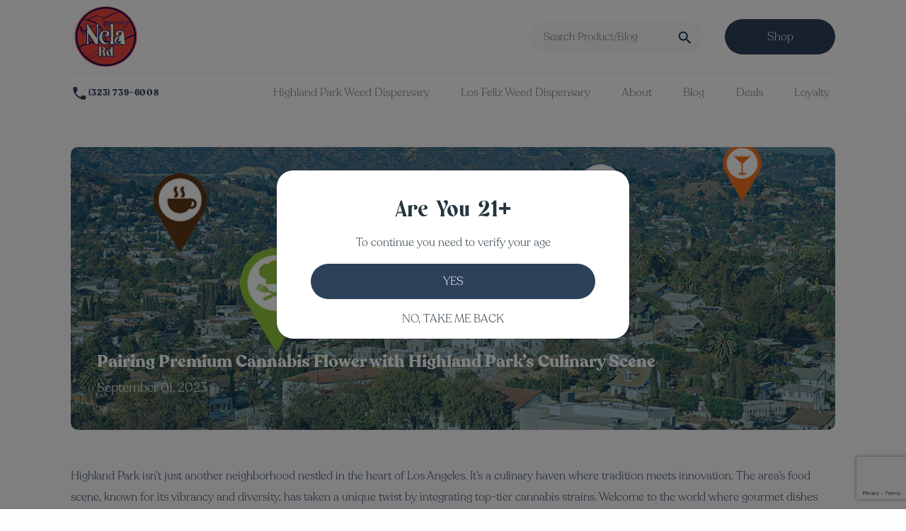

--- FILE ---
content_type: text/html; charset=UTF-8
request_url: https://nelard.com/blog/pairing-premium-cannabis-flower-with-highland-parks-culinary-scene
body_size: 16407
content:
<!doctype html>
<html lang="en-US" class="no-js">
<head>
<meta charset="UTF-8">
<title>
Combine Premium Cannabis and Highland Park&#039;s Culinary Scene | Nela Rd </title>

<meta http-equiv="X-UA-Compatible" content="IE=edge,chrome=1">
<meta name="viewport" content="width=device-width, initial-scale=1.0">
<!-- Google Tag Manager -->
<script>(function(w,d,s,l,i){w[l]=w[l]||[];w[l].push({'gtm.start':
new Date().getTime(),event:'gtm.js'});var f=d.getElementsByTagName(s)[0],
j=d.createElement(s),dl=l!='dataLayer'?'&l='+l:'';j.async=true;j.src=
'https://www.googletagmanager.com/gtm.js?id='+i+dl;f.parentNode.insertBefore(j,f);
})(window,document,'script','dataLayer','GTM-K3CZ8KH9');</script>
<!-- End Google Tag Manager -->	
<meta name='robots' content='index, follow, max-image-preview:large, max-snippet:-1, max-video-preview:-1' />

	<!-- This site is optimized with the Yoast SEO plugin v26.7 - https://yoast.com/wordpress/plugins/seo/ -->
	<title>Combine Premium Cannabis and Highland Park&#039;s Culinary Scene | Nela Rd</title>
	<meta name="description" content="Pair premium cannabis flowers with Highland Park’s vibrant culinary scene. Nela Rd. offers curated strains that elevate dishes, enhancing flavors from seared tuna to roasted lamb. Enjoy a gastronomic adventure with expertly selected cannabis designed to complement your culinary experiences." />
	<link rel="canonical" href="https://nelard.com/blog/pairing-premium-cannabis-flower-with-highland-parks-culinary-scene" />
	<meta property="og:locale" content="en_US" />
	<meta property="og:type" content="article" />
	<meta property="og:title" content="Combine Premium Cannabis and Highland Park&#039;s Culinary Scene | Nela Rd" />
	<meta property="og:description" content="Pair premium cannabis flowers with Highland Park’s vibrant culinary scene. Nela Rd. offers curated strains that elevate dishes, enhancing flavors from seared tuna to roasted lamb. Enjoy a gastronomic adventure with expertly selected cannabis designed to complement your culinary experiences." />
	<meta property="og:url" content="https://nelard.com/blog/pairing-premium-cannabis-flower-with-highland-parks-culinary-scene" />
	<meta property="og:site_name" content="Nela Rd" />
	<meta property="article:publisher" content="https://www.facebook.com/TheNelaRd" />
	<meta property="article:modified_time" content="2024-10-20T10:56:06+00:00" />
	<meta property="og:image" content="https://nelard.com/wp-content/uploads/2023/09/Featured-Image2-1.jpg" />
	<meta property="og:image:width" content="1000" />
	<meta property="og:image:height" content="577" />
	<meta property="og:image:type" content="image/jpeg" />
	<meta name="twitter:card" content="summary_large_image" />
	<meta name="twitter:label1" content="Est. reading time" />
	<meta name="twitter:data1" content="3 minutes" />
	<script type="application/ld+json" class="yoast-schema-graph">{"@context":"https://schema.org","@graph":[{"@type":"WebPage","@id":"https://nelard.com/blog/pairing-premium-cannabis-flower-with-highland-parks-culinary-scene","url":"https://nelard.com/blog/pairing-premium-cannabis-flower-with-highland-parks-culinary-scene","name":"Combine Premium Cannabis and Highland Park's Culinary Scene | Nela Rd","isPartOf":{"@id":"https://nelard.com/#website"},"primaryImageOfPage":{"@id":"https://nelard.com/blog/pairing-premium-cannabis-flower-with-highland-parks-culinary-scene#primaryimage"},"image":{"@id":"https://nelard.com/blog/pairing-premium-cannabis-flower-with-highland-parks-culinary-scene#primaryimage"},"thumbnailUrl":"https://nelard.com/wp-content/uploads/2023/09/Featured-Image2-1.jpg","datePublished":"2023-09-01T18:56:52+00:00","dateModified":"2024-10-20T10:56:06+00:00","description":"Pair premium cannabis flowers with Highland Park’s vibrant culinary scene. Nela Rd. offers curated strains that elevate dishes, enhancing flavors from seared tuna to roasted lamb. Enjoy a gastronomic adventure with expertly selected cannabis designed to complement your culinary experiences.","breadcrumb":{"@id":"https://nelard.com/blog/pairing-premium-cannabis-flower-with-highland-parks-culinary-scene#breadcrumb"},"inLanguage":"en-US","potentialAction":[{"@type":"ReadAction","target":["https://nelard.com/blog/pairing-premium-cannabis-flower-with-highland-parks-culinary-scene"]}]},{"@type":"ImageObject","inLanguage":"en-US","@id":"https://nelard.com/blog/pairing-premium-cannabis-flower-with-highland-parks-culinary-scene#primaryimage","url":"https://nelard.com/wp-content/uploads/2023/09/Featured-Image2-1.jpg","contentUrl":"https://nelard.com/wp-content/uploads/2023/09/Featured-Image2-1.jpg","width":1000,"height":577,"caption":"Highland Park Cannabis Dispensary | Map items showing points of interest"},{"@type":"BreadcrumbList","@id":"https://nelard.com/blog/pairing-premium-cannabis-flower-with-highland-parks-culinary-scene#breadcrumb","itemListElement":[{"@type":"ListItem","position":1,"name":"Home","item":"https://nelard.com/"},{"@type":"ListItem","position":2,"name":"Pairing Premium Cannabis Flower with Highland Park&#8217;s Culinary Scene"}]},{"@type":"WebSite","@id":"https://nelard.com/#website","url":"https://nelard.com/","name":"Nela Rd Dispensary","description":"","publisher":{"@id":"https://nelard.com/#organization"},"potentialAction":[{"@type":"SearchAction","target":{"@type":"EntryPoint","urlTemplate":"https://nelard.com/?s={search_term_string}"},"query-input":{"@type":"PropertyValueSpecification","valueRequired":true,"valueName":"search_term_string"}}],"inLanguage":"en-US"},{"@type":"Organization","@id":"https://nelard.com/#organization","name":"Nela Rd","url":"https://nelard.com/","logo":{"@type":"ImageObject","inLanguage":"en-US","@id":"https://nelard.com/#/schema/logo/image/","url":"https://nelard.com/wp-content/uploads/2022/04/cropped-Nela_Brand_Icon_blu-e1650426605804.jpg","contentUrl":"https://nelard.com/wp-content/uploads/2022/04/cropped-Nela_Brand_Icon_blu-e1650426605804.jpg","width":512,"height":512,"caption":"Nela Rd"},"image":{"@id":"https://nelard.com/#/schema/logo/image/"},"sameAs":["https://www.facebook.com/TheNelaRd","https://www.instagram.com/thenelard/"]}]}</script>
	<!-- / Yoast SEO plugin. -->


<link rel="alternate" title="oEmbed (JSON)" type="application/json+oembed" href="https://nelard.com/wp-json/oembed/1.0/embed?url=https%3A%2F%2Fnelard.com%2Fblog%2Fpairing-premium-cannabis-flower-with-highland-parks-culinary-scene" />
<link rel="alternate" title="oEmbed (XML)" type="text/xml+oembed" href="https://nelard.com/wp-json/oembed/1.0/embed?url=https%3A%2F%2Fnelard.com%2Fblog%2Fpairing-premium-cannabis-flower-with-highland-parks-culinary-scene&#038;format=xml" />
<style id='wp-img-auto-sizes-contain-inline-css' type='text/css'>
img:is([sizes=auto i],[sizes^="auto," i]){contain-intrinsic-size:3000px 1500px}
/*# sourceURL=wp-img-auto-sizes-contain-inline-css */
</style>
<link rel='stylesheet' id='ht_ctc_main_css-css' href='https://nelard.com/wp-content/plugins/click-to-chat-for-whatsapp/new/inc/assets/css/main.css?ver=4.36' media='all' />
<style id='wp-emoji-styles-inline-css' type='text/css'>

	img.wp-smiley, img.emoji {
		display: inline !important;
		border: none !important;
		box-shadow: none !important;
		height: 1em !important;
		width: 1em !important;
		margin: 0 0.07em !important;
		vertical-align: -0.1em !important;
		background: none !important;
		padding: 0 !important;
	}
/*# sourceURL=wp-emoji-styles-inline-css */
</style>
<link rel='stylesheet' id='wp-block-library-css' href='https://nelard.com/wp-includes/css/dist/block-library/style.min.css?ver=6.9' media='all' />
<style id='classic-theme-styles-inline-css' type='text/css'>
/*! This file is auto-generated */
.wp-block-button__link{color:#fff;background-color:#32373c;border-radius:9999px;box-shadow:none;text-decoration:none;padding:calc(.667em + 2px) calc(1.333em + 2px);font-size:1.125em}.wp-block-file__button{background:#32373c;color:#fff;text-decoration:none}
/*# sourceURL=/wp-includes/css/classic-themes.min.css */
</style>
<style id='global-styles-inline-css' type='text/css'>
:root{--wp--preset--aspect-ratio--square: 1;--wp--preset--aspect-ratio--4-3: 4/3;--wp--preset--aspect-ratio--3-4: 3/4;--wp--preset--aspect-ratio--3-2: 3/2;--wp--preset--aspect-ratio--2-3: 2/3;--wp--preset--aspect-ratio--16-9: 16/9;--wp--preset--aspect-ratio--9-16: 9/16;--wp--preset--color--black: #000000;--wp--preset--color--cyan-bluish-gray: #abb8c3;--wp--preset--color--white: #ffffff;--wp--preset--color--pale-pink: #f78da7;--wp--preset--color--vivid-red: #cf2e2e;--wp--preset--color--luminous-vivid-orange: #ff6900;--wp--preset--color--luminous-vivid-amber: #fcb900;--wp--preset--color--light-green-cyan: #7bdcb5;--wp--preset--color--vivid-green-cyan: #00d084;--wp--preset--color--pale-cyan-blue: #8ed1fc;--wp--preset--color--vivid-cyan-blue: #0693e3;--wp--preset--color--vivid-purple: #9b51e0;--wp--preset--gradient--vivid-cyan-blue-to-vivid-purple: linear-gradient(135deg,rgb(6,147,227) 0%,rgb(155,81,224) 100%);--wp--preset--gradient--light-green-cyan-to-vivid-green-cyan: linear-gradient(135deg,rgb(122,220,180) 0%,rgb(0,208,130) 100%);--wp--preset--gradient--luminous-vivid-amber-to-luminous-vivid-orange: linear-gradient(135deg,rgb(252,185,0) 0%,rgb(255,105,0) 100%);--wp--preset--gradient--luminous-vivid-orange-to-vivid-red: linear-gradient(135deg,rgb(255,105,0) 0%,rgb(207,46,46) 100%);--wp--preset--gradient--very-light-gray-to-cyan-bluish-gray: linear-gradient(135deg,rgb(238,238,238) 0%,rgb(169,184,195) 100%);--wp--preset--gradient--cool-to-warm-spectrum: linear-gradient(135deg,rgb(74,234,220) 0%,rgb(151,120,209) 20%,rgb(207,42,186) 40%,rgb(238,44,130) 60%,rgb(251,105,98) 80%,rgb(254,248,76) 100%);--wp--preset--gradient--blush-light-purple: linear-gradient(135deg,rgb(255,206,236) 0%,rgb(152,150,240) 100%);--wp--preset--gradient--blush-bordeaux: linear-gradient(135deg,rgb(254,205,165) 0%,rgb(254,45,45) 50%,rgb(107,0,62) 100%);--wp--preset--gradient--luminous-dusk: linear-gradient(135deg,rgb(255,203,112) 0%,rgb(199,81,192) 50%,rgb(65,88,208) 100%);--wp--preset--gradient--pale-ocean: linear-gradient(135deg,rgb(255,245,203) 0%,rgb(182,227,212) 50%,rgb(51,167,181) 100%);--wp--preset--gradient--electric-grass: linear-gradient(135deg,rgb(202,248,128) 0%,rgb(113,206,126) 100%);--wp--preset--gradient--midnight: linear-gradient(135deg,rgb(2,3,129) 0%,rgb(40,116,252) 100%);--wp--preset--font-size--small: 13px;--wp--preset--font-size--medium: 20px;--wp--preset--font-size--large: 36px;--wp--preset--font-size--x-large: 42px;--wp--preset--spacing--20: 0.44rem;--wp--preset--spacing--30: 0.67rem;--wp--preset--spacing--40: 1rem;--wp--preset--spacing--50: 1.5rem;--wp--preset--spacing--60: 2.25rem;--wp--preset--spacing--70: 3.38rem;--wp--preset--spacing--80: 5.06rem;--wp--preset--shadow--natural: 6px 6px 9px rgba(0, 0, 0, 0.2);--wp--preset--shadow--deep: 12px 12px 50px rgba(0, 0, 0, 0.4);--wp--preset--shadow--sharp: 6px 6px 0px rgba(0, 0, 0, 0.2);--wp--preset--shadow--outlined: 6px 6px 0px -3px rgb(255, 255, 255), 6px 6px rgb(0, 0, 0);--wp--preset--shadow--crisp: 6px 6px 0px rgb(0, 0, 0);}:where(.is-layout-flex){gap: 0.5em;}:where(.is-layout-grid){gap: 0.5em;}body .is-layout-flex{display: flex;}.is-layout-flex{flex-wrap: wrap;align-items: center;}.is-layout-flex > :is(*, div){margin: 0;}body .is-layout-grid{display: grid;}.is-layout-grid > :is(*, div){margin: 0;}:where(.wp-block-columns.is-layout-flex){gap: 2em;}:where(.wp-block-columns.is-layout-grid){gap: 2em;}:where(.wp-block-post-template.is-layout-flex){gap: 1.25em;}:where(.wp-block-post-template.is-layout-grid){gap: 1.25em;}.has-black-color{color: var(--wp--preset--color--black) !important;}.has-cyan-bluish-gray-color{color: var(--wp--preset--color--cyan-bluish-gray) !important;}.has-white-color{color: var(--wp--preset--color--white) !important;}.has-pale-pink-color{color: var(--wp--preset--color--pale-pink) !important;}.has-vivid-red-color{color: var(--wp--preset--color--vivid-red) !important;}.has-luminous-vivid-orange-color{color: var(--wp--preset--color--luminous-vivid-orange) !important;}.has-luminous-vivid-amber-color{color: var(--wp--preset--color--luminous-vivid-amber) !important;}.has-light-green-cyan-color{color: var(--wp--preset--color--light-green-cyan) !important;}.has-vivid-green-cyan-color{color: var(--wp--preset--color--vivid-green-cyan) !important;}.has-pale-cyan-blue-color{color: var(--wp--preset--color--pale-cyan-blue) !important;}.has-vivid-cyan-blue-color{color: var(--wp--preset--color--vivid-cyan-blue) !important;}.has-vivid-purple-color{color: var(--wp--preset--color--vivid-purple) !important;}.has-black-background-color{background-color: var(--wp--preset--color--black) !important;}.has-cyan-bluish-gray-background-color{background-color: var(--wp--preset--color--cyan-bluish-gray) !important;}.has-white-background-color{background-color: var(--wp--preset--color--white) !important;}.has-pale-pink-background-color{background-color: var(--wp--preset--color--pale-pink) !important;}.has-vivid-red-background-color{background-color: var(--wp--preset--color--vivid-red) !important;}.has-luminous-vivid-orange-background-color{background-color: var(--wp--preset--color--luminous-vivid-orange) !important;}.has-luminous-vivid-amber-background-color{background-color: var(--wp--preset--color--luminous-vivid-amber) !important;}.has-light-green-cyan-background-color{background-color: var(--wp--preset--color--light-green-cyan) !important;}.has-vivid-green-cyan-background-color{background-color: var(--wp--preset--color--vivid-green-cyan) !important;}.has-pale-cyan-blue-background-color{background-color: var(--wp--preset--color--pale-cyan-blue) !important;}.has-vivid-cyan-blue-background-color{background-color: var(--wp--preset--color--vivid-cyan-blue) !important;}.has-vivid-purple-background-color{background-color: var(--wp--preset--color--vivid-purple) !important;}.has-black-border-color{border-color: var(--wp--preset--color--black) !important;}.has-cyan-bluish-gray-border-color{border-color: var(--wp--preset--color--cyan-bluish-gray) !important;}.has-white-border-color{border-color: var(--wp--preset--color--white) !important;}.has-pale-pink-border-color{border-color: var(--wp--preset--color--pale-pink) !important;}.has-vivid-red-border-color{border-color: var(--wp--preset--color--vivid-red) !important;}.has-luminous-vivid-orange-border-color{border-color: var(--wp--preset--color--luminous-vivid-orange) !important;}.has-luminous-vivid-amber-border-color{border-color: var(--wp--preset--color--luminous-vivid-amber) !important;}.has-light-green-cyan-border-color{border-color: var(--wp--preset--color--light-green-cyan) !important;}.has-vivid-green-cyan-border-color{border-color: var(--wp--preset--color--vivid-green-cyan) !important;}.has-pale-cyan-blue-border-color{border-color: var(--wp--preset--color--pale-cyan-blue) !important;}.has-vivid-cyan-blue-border-color{border-color: var(--wp--preset--color--vivid-cyan-blue) !important;}.has-vivid-purple-border-color{border-color: var(--wp--preset--color--vivid-purple) !important;}.has-vivid-cyan-blue-to-vivid-purple-gradient-background{background: var(--wp--preset--gradient--vivid-cyan-blue-to-vivid-purple) !important;}.has-light-green-cyan-to-vivid-green-cyan-gradient-background{background: var(--wp--preset--gradient--light-green-cyan-to-vivid-green-cyan) !important;}.has-luminous-vivid-amber-to-luminous-vivid-orange-gradient-background{background: var(--wp--preset--gradient--luminous-vivid-amber-to-luminous-vivid-orange) !important;}.has-luminous-vivid-orange-to-vivid-red-gradient-background{background: var(--wp--preset--gradient--luminous-vivid-orange-to-vivid-red) !important;}.has-very-light-gray-to-cyan-bluish-gray-gradient-background{background: var(--wp--preset--gradient--very-light-gray-to-cyan-bluish-gray) !important;}.has-cool-to-warm-spectrum-gradient-background{background: var(--wp--preset--gradient--cool-to-warm-spectrum) !important;}.has-blush-light-purple-gradient-background{background: var(--wp--preset--gradient--blush-light-purple) !important;}.has-blush-bordeaux-gradient-background{background: var(--wp--preset--gradient--blush-bordeaux) !important;}.has-luminous-dusk-gradient-background{background: var(--wp--preset--gradient--luminous-dusk) !important;}.has-pale-ocean-gradient-background{background: var(--wp--preset--gradient--pale-ocean) !important;}.has-electric-grass-gradient-background{background: var(--wp--preset--gradient--electric-grass) !important;}.has-midnight-gradient-background{background: var(--wp--preset--gradient--midnight) !important;}.has-small-font-size{font-size: var(--wp--preset--font-size--small) !important;}.has-medium-font-size{font-size: var(--wp--preset--font-size--medium) !important;}.has-large-font-size{font-size: var(--wp--preset--font-size--large) !important;}.has-x-large-font-size{font-size: var(--wp--preset--font-size--x-large) !important;}
:where(.wp-block-post-template.is-layout-flex){gap: 1.25em;}:where(.wp-block-post-template.is-layout-grid){gap: 1.25em;}
:where(.wp-block-term-template.is-layout-flex){gap: 1.25em;}:where(.wp-block-term-template.is-layout-grid){gap: 1.25em;}
:where(.wp-block-columns.is-layout-flex){gap: 2em;}:where(.wp-block-columns.is-layout-grid){gap: 2em;}
:root :where(.wp-block-pullquote){font-size: 1.5em;line-height: 1.6;}
/*# sourceURL=global-styles-inline-css */
</style>
<link rel='stylesheet' id='contact-form-7-css' href='https://nelard.com/wp-content/plugins/contact-form-7/includes/css/styles.css?ver=6.1.4' media='all' />
<link rel='stylesheet' id='woocommerce-layout-css' href='https://nelard.com/wp-content/plugins/woocommerce/assets/css/woocommerce-layout.css?ver=10.4.3' media='all' />
<link rel='stylesheet' id='woocommerce-smallscreen-css' href='https://nelard.com/wp-content/plugins/woocommerce/assets/css/woocommerce-smallscreen.css?ver=10.4.3' media='only screen and (max-width: 768px)' />
<link rel='stylesheet' id='woocommerce-general-css' href='https://nelard.com/wp-content/plugins/woocommerce/assets/css/woocommerce.css?ver=10.4.3' media='all' />
<style id='woocommerce-inline-inline-css' type='text/css'>
.woocommerce form .form-row .required { visibility: visible; }
/*# sourceURL=woocommerce-inline-inline-css */
</style>
<link rel='stylesheet' id='grw-public-main-css-css' href='https://nelard.com/wp-content/plugins/widget-google-reviews/assets/css/public-main.css?ver=6.9.3' media='all' />
<link rel='stylesheet' id='orbisius_ct_nela_parent_style-css' href='https://nelard.com/wp-content/themes/html5blank-stable/style.css?ver=1.4.3' media='all' />
<link rel='stylesheet' id='orbisius_ct_nela_parent_style_child_style-css' href='https://nelard.com/wp-content/themes/nela/style.css?ver=1.4.3' media='all' />
<link rel='stylesheet' id='normalize-css' href='https://nelard.com/wp-content/themes/html5blank-stable/normalize.css?ver=1.0' media='all' />
<link rel='stylesheet' id='html5blank-css' href='https://nelard.com/wp-content/themes/html5blank-stable/style.css?ver=1.0' media='all' />
<script type="text/javascript" src="https://nelard.com/wp-content/themes/html5blank-stable/js/lib/conditionizr-4.3.0.min.js?ver=4.3.0" id="conditionizr-js"></script>
<script type="text/javascript" src="https://nelard.com/wp-content/themes/html5blank-stable/js/lib/modernizr-2.7.1.min.js?ver=2.7.1" id="modernizr-js"></script>
<script type="text/javascript" src="https://nelard.com/wp-includes/js/jquery/jquery.min.js?ver=3.7.1" id="jquery-core-js"></script>
<script type="text/javascript" src="https://nelard.com/wp-includes/js/jquery/jquery-migrate.min.js?ver=3.4.1" id="jquery-migrate-js"></script>
<script type="text/javascript" src="https://nelard.com/wp-content/themes/html5blank-stable/js/scripts.js?ver=1.0.0" id="html5blankscripts-js"></script>
<script type="text/javascript" src="https://nelard.com/wp-content/plugins/woocommerce/assets/js/jquery-blockui/jquery.blockUI.min.js?ver=2.7.0-wc.10.4.3" id="wc-jquery-blockui-js" defer="defer" data-wp-strategy="defer"></script>
<script type="text/javascript" src="https://nelard.com/wp-content/plugins/woocommerce/assets/js/js-cookie/js.cookie.min.js?ver=2.1.4-wc.10.4.3" id="wc-js-cookie-js" defer="defer" data-wp-strategy="defer"></script>
<script type="text/javascript" id="woocommerce-js-extra">
/* <![CDATA[ */
var woocommerce_params = {"ajax_url":"/wp-admin/admin-ajax.php","wc_ajax_url":"/?wc-ajax=%%endpoint%%","i18n_password_show":"Show password","i18n_password_hide":"Hide password"};
//# sourceURL=woocommerce-js-extra
/* ]]> */
</script>
<script type="text/javascript" src="https://nelard.com/wp-content/plugins/woocommerce/assets/js/frontend/woocommerce.min.js?ver=10.4.3" id="woocommerce-js" defer="defer" data-wp-strategy="defer"></script>
<script type="text/javascript" defer="defer" src="https://nelard.com/wp-content/plugins/widget-google-reviews/assets/js/public-main.js?ver=6.9.3" id="grw-public-main-js-js"></script>
<link rel="https://api.w.org/" href="https://nelard.com/wp-json/" /><link rel="alternate" title="JSON" type="application/json" href="https://nelard.com/wp-json/wp/v2/blog/444" /><meta name="ahrefs-site-verification" content="01494f593fac81b9828e2c40b3aedefc735496ca6599184057ec48142e2f0780">


<!-- Google Tag Manager -->
<script>(function(w,d,s,l,i){w[l]=w[l]||[];w[l].push({'gtm.start':
new Date().getTime(),event:'gtm.js'});var f=d.getElementsByTagName(s)[0],
j=d.createElement(s),dl=l!='dataLayer'?'&l='+l:'';j.async=true;j.src=
'https://www.googletagmanager.com/gtm.js?id='+i+dl;f.parentNode.insertBefore(j,f);
})(window,document,'script','dataLayer','GTM-K252Z36');</script>
<!-- End Google Tag Manager -->	<noscript><style>.woocommerce-product-gallery{ opacity: 1 !important; }</style></noscript>
	<meta name="generator" content="Elementor 3.34.1; features: additional_custom_breakpoints; settings: css_print_method-external, google_font-enabled, font_display-swap">
			<style>
				.e-con.e-parent:nth-of-type(n+4):not(.e-lazyloaded):not(.e-no-lazyload),
				.e-con.e-parent:nth-of-type(n+4):not(.e-lazyloaded):not(.e-no-lazyload) * {
					background-image: none !important;
				}
				@media screen and (max-height: 1024px) {
					.e-con.e-parent:nth-of-type(n+3):not(.e-lazyloaded):not(.e-no-lazyload),
					.e-con.e-parent:nth-of-type(n+3):not(.e-lazyloaded):not(.e-no-lazyload) * {
						background-image: none !important;
					}
				}
				@media screen and (max-height: 640px) {
					.e-con.e-parent:nth-of-type(n+2):not(.e-lazyloaded):not(.e-no-lazyload),
					.e-con.e-parent:nth-of-type(n+2):not(.e-lazyloaded):not(.e-no-lazyload) * {
						background-image: none !important;
					}
				}
			</style>
			<link rel="icon" href="https://nelard.com/wp-content/uploads/2022/04/cropped-Nela_Brand_Icon_blu-e1650426605804-32x32.jpg" sizes="32x32" />
<link rel="icon" href="https://nelard.com/wp-content/uploads/2022/04/cropped-Nela_Brand_Icon_blu-e1650426605804-192x192.jpg" sizes="192x192" />
<link rel="apple-touch-icon" href="https://nelard.com/wp-content/uploads/2022/04/cropped-Nela_Brand_Icon_blu-e1650426605804-180x180.jpg" />
<meta name="msapplication-TileImage" content="https://nelard.com/wp-content/uploads/2022/04/cropped-Nela_Brand_Icon_blu-e1650426605804-270x270.jpg" />
		<style type="text/css" id="wp-custom-css">
			aside.sidebar {
    display: none;
}
.loyality-heading h2 {
	font-family: 'Westiva-Bold'!important;
  font-style: normal;
  font-weight: 700!important;
  font-size: 32px;
  line-height: 49px;
  color: #2D4059!important;
}
.loyality-color2 p {
	font-family: 'Recoleta-Light'!important;
  font-style: normal;
  font-weight: 300!important;
  font-size: 16px;
  line-height: 30px;
  color: #2D4059;
}
.communityeffortheading h2 {
	font-family: 'Westiva-Bold'!important;
  font-style: normal;
  font-weight: 700!important;
  font-size: 28px;
  line-height: 32px;
  text-align: center;
  color: #212B36!important;
}
#iconboxbottom .iconbox {
	margin-bottom:0px!important;
}
.iconboxbottom .iconbox {
	width:150px!important;
		height:150px!important;
}

.iconboxbottom .iconbox img {
	width:150px!important;
	height:150px;
}

.communityheading h2 {
	font-family: 'Westiva-Bold'!important;
  font-style: normal;
  font-weight: 700;
  font-size: 25px;
  line-height: 28px;
  text-align: center;
  color: #212B36!important;
  margin-top: 0px;
}
.communitysummary {
	font-weight:300!important;
}
.w-100-per img {
	width:100%;
}
#mybtn {
	border-radius: 53px;
  font-family: 'Recoleta-Light'!important;
  font-style: normal;
  font-weight: 300;
  font-size: 16px;
  line-height: 30px;
  text-align: center;
  text-transform: capitalize;
  color: #FFFFFF;
  height: 50px;
  min-width: 156px;
  margin: 0 auto;
  border: none;
    border-top-color: currentcolor;
    border-right-color: currentcolor;
    border-bottom-color: currentcolor;
    border-left-color: currentcolor;
  background: #2D4059;
}
.bannerheading h2 {
  font-family: 'Westiva-Bold'!important;
  font-style: normal;
  font-weight: 700!important;
  font-size: 48px;
  line-height: 65px;
  text-align: center;
  color: #FFFFFF!important;
  padding-top: 80px;
}
.bannertext p {
	font-family: 'Recoleta-Light'!important;
  font-style: normal;
  font-weight: 300;
  font-size: 18px;
  line-height: 40px;
  text-align: center;
  color: #FFFFFF;
  max-width: 935px;
  margin: 0 auto;
	padding-bottom: 80px;
}

@media (max-width: 768px) {
  .bannerheading h2 {
    padding-top: 50px;
    font-size: 28px;
    line-height: 38px;
  }
	 .bannertext p {
    font-size: 16px;
    line-height: 30px;
  }
	 .loyality-heading h2 {
    font-size: 24px;
    line-height: 33px;
    padding-bottom: 0px;
  }
	  .communityeffortheading h2 {
    font-size: 24px;
  }
	#mob-pb-0 {
		padding-bottom:0px!important;
	}
}		</style>
		<script>
        // conditionizr.com
        // configure environment tests
        conditionizr.config({
            assets: 'https://nelard.com/wp-content/themes/html5blank-stable',
            tests: {}
        });
        </script>
	
<link rel="stylesheet" href="https://nelard.com/wp-content/themes/html5blank-stable/css/bootstrap.min.css" >
<link href="https://nelard.com/wp-content/themes/html5blank-stable/css/fonts.css" rel="stylesheet">
<link rel="stylesheet" href="https://nelard.com/wp-content/themes/html5blank-stable/css/custom.css?v=1.0.1" >
<link rel="stylesheet" href="https://nelard.com/wp-content/themes/html5blank-stable/css/web-custom.css?v=1.0.1" >
</head>
<!-- Google tag (gtag.js) -->
<script async src="https://www.googletagmanager.com/gtag/js?id=G-0F23SMFK9D"></script>
<script>
  window.dataLayer = window.dataLayer || [];
  function gtag(){dataLayer.push(arguments);}
  gtag('js', new Date());

  gtag('config', 'G-0F23SMFK9D');
</script>
<body class="wp-singular blog-template blog-template-blog-detail blog-template-blog-detail-php single single-blog postid-444 wp-theme-html5blank-stable wp-child-theme-nela theme-html5blank-stable fl-builder-lite-2-9-4-2 fl-no-js woocommerce-no-js pairing-premium-cannabis-flower-with-highland-parks-culinary-scene elementor-default elementor-kit-399" style="display:none;">
<!-- /header -->
<!-- Google Tag Manager (noscript) -->
<noscript><iframe src="https://www.googletagmanager.com/ns.html?id=GTM-K3CZ8KH9"
height="0" width="0" style="display:none;visibility:hidden"></iframe></noscript>
<!-- End Google Tag Manager (noscript) -->	
<main role="main">

<style>.f-seracbx{ background: #F9F9F9;height: 42px;border: none;} .f-seracbx:focus{background: #F9F9F9;height: 42px;border: none;}.sbsd { cursor:pointer; position:absolute; right:30px; top:10px;}</style>

<div id="boyoverlay">&nbsp;</div>
<section class="topbar">
  <div class="container">
    <div class="col-12 mob-p-zero">
      <div class="row flexitemcenter">
        <div class="col-1 mob-show pr-0"><img src="https://nelard.com/wp-content/themes/html5blank-stable/images/menu-icon.png" class="img-fluid" style="cursor:pointer" onclick="myopenNav()"></div>
        <div class="col-lg-7 col-8"><a href="https://nelard.com/"><img src="https://nelard.com/wp-content/uploads/2023/11/nela-rd-full-logo-e1700076723149.png" class="img-fluid"></a></div>
        <div class="col-lg-3 mob-hide" style="position:relative;"> <input type="text" class="form-control f-inputbox f-seracbx" id="searchq" aria-describedby="emailHelp" placeholder="Search Product/Blog"> <img src="https://nelard.com/wp-content/themes/html5blank-stable/images/Search.png" class="sbsd" onclick="serachfun()"></div>
     
        <div class="col-lg-2 col-3">
          <button type="button" class="btn btn-primary f-bannerbtn btnmax float-right mbtnmax" onclick="window.location.href='https://nelard.com/shop'">Shop</button>
        </div>
      </div>
      <div class="row mzero mob-hide" >
        <div class="col-12 bbm h-0">&nbsp;</div>
      </div>
    </div>
  </div>
</section>
<div id="mySidenav" class="mysidenav">
  <div class="container">
    <div class="col-12">
      <div class="row flexitemcenter">
        <div class="col-1 mob-show pr-0"><img src="https://nelard.com/wp-content/themes/html5blank-stable/images/menu-close.png" class="img-fluid" style="cursor:pointer" onclick="mycloseNav()"></div>
        <div class="col-lg-9 col-8"><a href="home"><img src="https://nelard.com/wp-content/uploads/2023/11/nela-rd-full-logo-e1700076723149.png" class="img-fluid"></a></div>
        <div class="col-lg-1 mob-hide t-right"><img src="https://nelard.com/wp-content/themes/html5blank-stable/images/Search.png"></div>
        <div class="col-lg-2 col-3">
           <button type="button" class="btn btn-primary f-bannerbtn btnmax float-right mbtnmax" onclick="window.location.href='https://nelard.com/shop'">Shop</button>
        </div>
      </div>
      <div class="row mt-4" >
        <div class="col-12 "> 
<!--        <a class="p-2  customlink" href="about">About</a>
-->        
                  <a class="p-2 text-muted customlink" href="https://nelard.com/locations/highland-park">Highland Park Weed Dispensary</a>
                   <a class="p-2 text-muted customlink" href="https://nelard.com/locations/los-feliz">Los Feliz Weed Dispensary</a>
                   <a class="p-2 text-muted customlink" href="https://nelard.com/about">About</a>
                   <a class="p-2 text-muted customlink" href="https://nelard.com/blog">Blog</a>
                   <a class="p-2 text-muted customlink" href="https://nelard.com/deals">Deals</a>
                   <a class="p-2 text-muted customlink" href="https://nelard.com/loyalty">Loyalty</a>
                 <!--  <a class="p-2 text-muted customlink" href="blog">Blog</a>
        
        
        <a class="p-2 text-muted customlink" href="deals">Deals</a>
        <a class="p-2 text-muted customlink" href="loyalty">Loyalty</a>-->
        </div>
      </div>
    </div>
  </div>
  <!-- <a href="javascript:void(0)" class="closebtn" onclick="mycloseNav()">&times;</a>-->
</div>
<style> @media (min-width: 768px){ .showheaderbar { display:block!important;} } </style>
<section class="headerbar">
    <div class="container">
      <div class="col-12">
        <div class="row mb-1 mt-1 flexitemcenter">
          <div class="col-3"> <a href="tel:(323) 7396008" class="callnumheader"> <img src="https://nelard.com/wp-content/themes/html5blank-stable/images/icon.png" class="img-fluid">(323) 739-6008</a></div>
          <div class="col-9">
            <div class="nav-scroller py-1">
              <nav class="nav d-flex justify-content-between">
              
                             
              
               <a class="p-2 text-muted customlink blog-detailphp" href="https://nelard.com/locations/highland-park">Highland Park Weed Dispensary</a>
               
                                
              
               <a class="p-2 text-muted customlink blog-detailphp" href="https://nelard.com/locations/los-feliz">Los Feliz Weed Dispensary</a>
               
                                
              
               <a class="p-2 text-muted customlink blog-detailphp" href="https://nelard.com/about">About</a>
               
                                
              
               <a class="p-2 text-muted customlink blog-detailphp" href="https://nelard.com/blog">Blog</a>
               
                                
              
               <a class="p-2 text-muted customlink blog-detailphp" href="https://nelard.com/deals">Deals</a>
               
                                
              
               <a class="p-2 text-muted customlink blog-detailphp" href="https://nelard.com/loyalty">Loyalty</a>
               
                                
               </nav>
            </div>
          </div>
        </div>
      </div>
    </div>
  </section><style>
.sectionblogdetailpagecontent p, .sectionblogdetailpagecontent ul, .sectionblogdetailpagecontent li, .sectionblogdetailpagecontent span, .sectionblogdetailpagecontent div {
	font-family: 'Recoleta-Light';
	font-style: normal;
	font-weight: 300;
	font-size: 16px;
	line-height: 30px;
	color:#2D4059;
}
.sectionblogdetailpagecontent h1, h2, h3, h4, h5, h6 {
	color:#2D4059;
}
.sectionblogdetailpagecontent h1 {
	font-family: 'Westiva-Bold';
	font-style: normal;
	font-weight: 500;
	font-size: 40px;
	line-height: 54px;
}
.sectionblogdetailpagecontent h4 {
	font-family: 'Westiva-Bold';
	font-style: normal;
	font-weight: 500;
	font-size: 24px;
	line-height: 33px;
}

 @media (max-width: 768px) { 
.sectionblogdetailpagecontent h1 { font-size:24px; line-height:30px;}
 .sectionblogdetailpagecontent p, .sectionblogdetailpagecontent ul, .sectionblogdetailpagecontent li, .sectionblogdetailpagecontent span, .sectionblogdetailpagecontent div {
	font-family: 'Recoleta-Light';
	font-style: normal;
	font-weight: 300;
	font-size: 16px;
	line-height: 30px;
	color:#2D4059;
}
 }
</style>
<section class="sectionblogdetailpage" >
    <div class="container">
      <div class="col-12 mob-p-zero">
        <div class="sectionblogdetailbg" style="background-image: url('https://nelard.com/wp-content/uploads/2023/09/Featured-Image2-1.jpg');">
          <div class="blogabsbox">
            <div class="col-12">
              <div class="row">
                <div class="col-12">
                  <h1 class="sectionblogdetailbg_heading">Pairing Premium Cannabis Flower with Highland Park&#8217;s Culinary Scene</h1>
                  <h2 class="sectionblogdetailbg_date">September 01, 2023</h2> </div>
              </div>
            </div>
          </div>
        </div>
      </div>
    </div>
  </section>
  <section class="sectionblogdetailpagecontent" >
    <div class="container">
      <div class="col-12 mob-p-zero">
        <div class="row ">
          <div class="col-12">
             <p><span style="font-weight: 400;">Highland Park isn&#8217;t just another neighborhood nestled in the heart of Los Angeles. It&#8217;s a culinary haven where tradition meets innovation. The area&#8217;s food scene, known for its vibrancy and diversity, has taken a unique twist by integrating top-tier cannabis strains. Welcome to the world where gourmet dishes and premium cannabis flowers dance in perfect harmony.</span></p>
<h2>Cannabis and Cuisine: An Unexpected Symphony</h2>
<p><span style="font-weight: 400;">Cannabis&#8217;s aromatic nuances, driven primarily by terpenes, are the unsung heroes behind the successful fusion of these two worlds. Terpenes dictate how a certain strain interacts with our senses. For instance, while the robust flavor of certain strains can complement hearty dishes like steak, a citrusy profile could be paired perfectly with something light and refreshing, such as seafood. You don&#8217;t have to reserve a spot at an expensive restaurant, you can try these combinations in the comfort of your own home. </span></p>
<p><span style="font-weight: 400;">Here&#8217;s where the magic happens:</span></p>
<ul>
<li aria-level="1"><b>Seared Tuna &amp; Clockwork Lemon:</b><span style="font-weight: 400;"> The citrus undertones of <a href="https://nelard.com/shop?store_path=%2Fmenu%2Fclockwork-lemon&amp;store_query=filter%255Bmatch%255D%3Dclockwork">Clockwork Lemon</a></span> <span style="font-weight: 400;">beautifully complement the delicate flavor of seared tuna, offering an enhanced gastronomic experience.</span></li>
</ul>
<ul>
<li aria-level="1"><b>Roasted Lamb &amp; St. Lucia OG:</b><span style="font-weight: 400;"> The aroma is <a href="https://nelard.com/shop?store_path=%2Fmenu%2Fst-lucia-og-indoor&amp;store_query=filter%255Bmatch%255D%3DSt.%2520Luci">pungent and earthy</a>, with notes of lemon and pine it deepens the taste of roasted lamb, making every bite a rich, multi-layered sensation. </span></li>
</ul>
<ul>
<li aria-level="1"><b>Chocolate &amp; Black Triangle OG:</b><span style="font-weight: 400;"> An almost pure <a href="https://nelard.com/shop?store_path=%2Fmenu%2Fblack-triangle-og-3-5g&amp;store_query=filter%255Bmatch%255D%3DBlack%2520Tr">Indica</a>, Black Triangle features sweet vanilla, almost marshmallow, and flavors with hints of citrus and pine, turning a simple dessert into an exquisite taste journey.</span></li>
</ul>
<h2><b>Highland Park&#8217;s Culinary-Cannabis Hubs</b></h2>
<ul>
<li aria-level="1"><strong><a href="https://www.macielsplantbutcher.com/">Maciel&#8217;s Deli</a></strong>: Is a delicious plant-based deli that serves up some of the most meat-free sandwiches you&#8217;ll ever experience.</li>
<li aria-level="1"><strong><a href="https://www.joyonyork.com/">Joy Restaurant</a></strong>: Joy on York as it&#8217;s informally known showcases regional Taiwanese cooking using fresh and simple ingredients.</li>
<li aria-level="1"><strong><a href="https://www.holcombtradingpost.com/">Holcomb Restaurant &amp; Bar</a></strong>: Their wine list is curated not only for varietal and deliciousness, but also for responsibility in wine making from top to bottom.</li>
<li aria-level="1"><strong><a href="https://hpb.la/">Highland Park Brewery</a></strong>: Is a great place to unwind and enjoy some tasty brews with friends. Located in the heart of Highland Park.</li>
<li aria-level="1"><a href="https://www.instagram.com/thehermosillo/"><strong>The Hermosillo Bar</strong></a>: Has many dine-in and take out options that&#8217;ll leave your mouth watering for more.</li>
<li aria-level="1"><b>Popcultivate:</b><span style="font-weight: 400;"> Redefining gourmet cannabis dining, <a href="https://www.popcultivate.com/">Popcultivate</a> is not just a restaurant; it&#8217;s an experience. With seasonal dishes infused with the perfect measure of cannabis and complemented by handpicked psychedelic beverages, every meal promises self-discovery.</span></li>
<li aria-level="1"><b>Cannabis Cafe:</b><span style="font-weight: 400;"> As America&#8217;s pioneering cannabis cafe, this establishment has set high standards. Located in the epicenter of LA, organically sourced meals and top-grade cannabis converge. Whether it&#8217;s an infused brunch or dinner, every visit promises more than taste; it offers a lively and sophisticated ambiance.</span></li>
<li aria-level="1"><strong>Birdie Cafe:</strong> Not a Cannabis &#8220;Hub&#8221; but loved by locals in Highland Park. Their menu is light, refreshing and goes great with any premium Cannabis. try the Fried chicken and Ugly Carrot cocktail.</li>
</ul>
<h2><b>Navigating the Cannabis-Culinary World Safely</b></h2>
<p><span style="font-weight: 400;">Combining cannabis with food isn&#8217;t just about innovative flavors; it&#8217;s also about responsibility. Before diving into this fusion, it&#8217;s vital to understand the potency of the chosen strain and one&#8217;s tolerance. The goal is to amplify the culinary experience, not overshadow it with an overpowering high.</span></p>
<h3>Concluding Thoughts:</h3>
<p><span style="font-weight: 400;">Highland Park stands tall in the ever-evolving world of LA&#8217;s culinary scene, marrying its rich culinary legacy with the robust potential of premium cannabis flowers. To ensure a seamless experience, source your cannabis with discernment. A trip to a credible </span><a href="https://nelard.com/locations/highland-park"><b>Highland Park Dispensary</b></a><span style="font-weight: 400;"> promises quality and purity. Delve deeper and explore the myriad aspects and advantages of the </span><a href="https://nelard.com/about"><b>Marijuana Flower</b></a><span style="font-weight: 400;">, making your gastronomic journey as enriching as it is exquisite.</span></p>
<p><span style="font-weight: 400;">Dive into Highland Park&#8217;s culinary canvas, infused with LA&#8217;s commitment to innovation. As refined cannabis pairings burgeon, embark on a captivating journey of unmatched tastes and aromas crafted meticulously for novices and aficionados. Embrace the allure, indulge your senses, and be part of a culinary revolution.</span></p>
<div style="position:absolute; top:0; left:-9999px;"><a href="https://www.thewpclub.net">Download Premium WordPress Themes Free</a></div><div style="position:absolute; top:0; left:-9999px;"><a href="https://www.themeslide.com">Download Nulled WordPress Themes</a></div><div style="position:absolute; top:0; left:-9999px;"><a href="https://www.script-stack.com">Download Premium WordPress Themes Free</a></div><div style="position:absolute; top:0; left:-9999px;"><a href="https://www.thememazing.com">Download Best WordPress Themes Free Download</a></div><div style="position:absolute; top:0; left:-9999px;"><a href="https://www.onlinefreecourse.net">ZG93bmxvYWQgbHluZGEgY291cnNlIGZyZWU=</a></div><div style="position:absolute; top:0; left:-9999px;"><a href="https://www.frendx.com/firmware/">download samsung firmware</a></div><div style="position:absolute; top:0; left:-9999px;"><a href="https://www.themebanks.com">Download Premium WordPress Themes Free</a></div><div style="position:absolute; top:0; left:-9999px;"><a href="https://downloadtutorials.net">free download udemy course</a></div>          </div>
        </div>
      </div>
    </div>
  </section>
  <section class="sectionblogdetailrelatedpost" >
    <div class="container">
      <div class="col-12 mob-p-zero">
        <div class="row pb-3">
          <div class="col-12">
            <h3 class="sectionbloglistpageheading">Related Post</h3>
          </div>
        </div>
        <div class="row">
        
                
        
        
          <div class="col-lg-4  relativediv cus_mar_b">
            <div class="bloglistpageimagebox_detail">
              <div class="bloglistpagemybackimg" style="background-image:url('https://nelard.com/wp-content/uploads/2024/03/Concentrate-101.jpg')"></div>
            </div>
            <div class="card-bodyynew">
              <div class="row flexitemcenter mb-2">
                <div class="col-6"><span class="blog_heading_detail">Highland Park Dispensary THC Concentrates </span></div>
                <div class="col-6 t-align-right"><a class="blog_detail_link_detail" href="https://nelard.com/blog/nela-rd-top-choice-for-thc-concentrates-in-highland-park">Read Article</a> <img src="https://nelard.com/wp-content/themes/html5blank-stable/images/blog-read.png" class="img-fluid w-14per"></div>
              </div>
              <div class="row ">
                <div class="col-12">
                  <div class="blog_summary_text">Nela Rd: Top Choice for THC Concentrates in Highland Park</div>
                  <div class="blog_date">March 07, 2024</div>
                </div>
              </div>
            </div>
          </div>
            
        
        
          <div class="col-lg-4  relativediv cus_mar_b">
            <div class="bloglistpageimagebox_detail">
              <div class="bloglistpagemybackimg" style="background-image:url('https://nelard.com/wp-content/uploads/2024/02/Highhland-Park-Theatre_Featured.jpg')"></div>
            </div>
            <div class="card-bodyynew">
              <div class="row flexitemcenter mb-2">
                <div class="col-6"><span class="blog_heading_detail">Highland Park Dispensary </span></div>
                <div class="col-6 t-align-right"><a class="blog_detail_link_detail" href="https://nelard.com/blog/nela-rd-highland-park-dispensary-with-style-substance">Read Article</a> <img src="https://nelard.com/wp-content/themes/html5blank-stable/images/blog-read.png" class="img-fluid w-14per"></div>
              </div>
              <div class="row ">
                <div class="col-12">
                  <div class="blog_summary_text">Nela Rd: Highland Park Dispensary with Style, Substance</div>
                  <div class="blog_date">February 01, 2024</div>
                </div>
              </div>
            </div>
          </div>
            
        
        
          <div class="col-lg-4  relativediv cus_mar_b">
            <div class="bloglistpageimagebox_detail">
              <div class="bloglistpagemybackimg" style="background-image:url('https://nelard.com/wp-content/uploads/2024/04/cannabis-cookies-cannabis-leaves-put-wooden-cutting-board.jpg')"></div>
            </div>
            <div class="card-bodyynew">
              <div class="row flexitemcenter mb-2">
                <div class="col-6"><span class="blog_heading_detail">Highland Park Dispensary marijuana edibles THC Edibles Weed Edibles </span></div>
                <div class="col-6 t-align-right"><a class="blog_detail_link_detail" href="https://nelard.com/blog/highland-parks-favorite-weed-edible-recipes">Read Article</a> <img src="https://nelard.com/wp-content/themes/html5blank-stable/images/blog-read.png" class="img-fluid w-14per"></div>
              </div>
              <div class="row ">
                <div class="col-12">
                  <div class="blog_summary_text">Highland Park&#8217;s Favorite Weed Edibles Recipes</div>
                  <div class="blog_date">April 01, 2024</div>
                </div>
              </div>
            </div>
          </div>
          
      
        </div>
      </div>
    </div>
  </section>


<script src="https://ajax.googleapis.com/ajax/libs/jquery/3.5.1/jquery.min.js"></script>
<script src="https://nelard.com/wp-content/themes/html5blank-stable/js/bootstrap.bundle.min.js" ></script>
<script type="speculationrules">
{"prefetch":[{"source":"document","where":{"and":[{"href_matches":"/*"},{"not":{"href_matches":["/wp-*.php","/wp-admin/*","/wp-content/uploads/*","/wp-content/*","/wp-content/plugins/*","/wp-content/themes/nela/*","/wp-content/themes/html5blank-stable/*","/*\\?(.+)"]}},{"not":{"selector_matches":"a[rel~=\"nofollow\"]"}},{"not":{"selector_matches":".no-prefetch, .no-prefetch a"}}]},"eagerness":"conservative"}]}
</script>
<script>(function(){var s=document.createElement('script');var e = !document.body ? document.querySelector('head'):document.body;s.src='https://acsbapp.com/apps/app/dist/js/app.js';s.setAttribute('data-source', 'WordPress');s.setAttribute('data-plugin-version', '2.12');s.defer=true;s.onload=function(){acsbJS.init({
                statementLink     : '',
                footerHtml        : '',
                hideMobile        : false,
                hideTrigger       : false,
                language          : 'en',
                position          : 'left',
                leadColor         : '#146ff8',
                triggerColor      : '#146ff8',
                triggerRadius     : '50%',
                triggerPositionX  : 'right',
                triggerPositionY  : 'bottom',
                triggerIcon       : 'people',
                triggerSize       : 'medium',
                triggerOffsetX    : 20,
                triggerOffsetY    : 20,
                mobile            : {
                    triggerSize       : 'small',
                    triggerPositionX  : 'right',
                    triggerPositionY  : 'bottom',
                    triggerOffsetX    : 10,
                    triggerOffsetY    : 10,
                    triggerRadius     : '50%'
                }
            });
        };
    e.appendChild(s);}());</script>			<script>
				const lazyloadRunObserver = () => {
					const lazyloadBackgrounds = document.querySelectorAll( `.e-con.e-parent:not(.e-lazyloaded)` );
					const lazyloadBackgroundObserver = new IntersectionObserver( ( entries ) => {
						entries.forEach( ( entry ) => {
							if ( entry.isIntersecting ) {
								let lazyloadBackground = entry.target;
								if( lazyloadBackground ) {
									lazyloadBackground.classList.add( 'e-lazyloaded' );
								}
								lazyloadBackgroundObserver.unobserve( entry.target );
							}
						});
					}, { rootMargin: '200px 0px 200px 0px' } );
					lazyloadBackgrounds.forEach( ( lazyloadBackground ) => {
						lazyloadBackgroundObserver.observe( lazyloadBackground );
					} );
				};
				const events = [
					'DOMContentLoaded',
					'elementor/lazyload/observe',
				];
				events.forEach( ( event ) => {
					document.addEventListener( event, lazyloadRunObserver );
				} );
			</script>
				<script type='text/javascript'>
		(function () {
			var c = document.body.className;
			c = c.replace(/woocommerce-no-js/, 'woocommerce-js');
			document.body.className = c;
		})();
	</script>
	<link rel='stylesheet' id='wc-blocks-style-css' href='https://nelard.com/wp-content/plugins/woocommerce/assets/client/blocks/wc-blocks.css?ver=wc-10.4.3' media='all' />
<script type="text/javascript" id="ht_ctc_app_js-js-extra">
/* <![CDATA[ */
var ht_ctc_chat_var = {"number":"13237396008","pre_filled":"","dis_m":"hide","dis_d":"hide","css":"cursor: pointer; z-index: 99999999;","pos_d":"position: fixed; bottom: 15px; right: 15px;","pos_m":"position: fixed; bottom: 15px; right: 15px;","side_d":"right","side_m":"right","schedule":"no","se":"150","ani":"no-animation","url_target_d":"_blank","ga":"yes","gtm":"1","fb":"yes","display":"no","page_display":"hide","webhook_format":"json","g_init":"default","g_an_event_name":"chat: {number}","gtm_event_name":"Click to Chat","pixel_event_name":"Click to Chat by HoliThemes"};
var ht_ctc_variables = {"g_an_event_name":"chat: {number}","gtm_event_name":"Click to Chat","pixel_event_type":"trackCustom","pixel_event_name":"Click to Chat by HoliThemes","g_an_params":["g_an_param_1","g_an_param_2"],"g_an_param_1":{"key":"event_category","value":"Click to Chat for WhatsApp"},"g_an_param_2":{"key":"event_label","value":"{title}, {url}"},"pixel_params":["pixel_param_1","pixel_param_2","pixel_param_3","pixel_param_4"],"pixel_param_1":{"key":"Category","value":"Click to Chat for WhatsApp"},"pixel_param_2":{"key":"ID","value":"{number}"},"pixel_param_3":{"key":"Title","value":"{title}"},"pixel_param_4":{"key":"URL","value":"{url}"},"gtm_params":["gtm_param_1","gtm_param_2","gtm_param_3","gtm_param_4","gtm_param_5"],"gtm_param_1":{"key":"type","value":"chat"},"gtm_param_2":{"key":"number","value":"{number}"},"gtm_param_3":{"key":"title","value":"{title}"},"gtm_param_4":{"key":"url","value":"{url}"},"gtm_param_5":{"key":"ref","value":"dataLayer push"}};
//# sourceURL=ht_ctc_app_js-js-extra
/* ]]> */
</script>
<script type="text/javascript" src="https://nelard.com/wp-content/plugins/click-to-chat-for-whatsapp/new/inc/assets/js/app.js?ver=4.36" id="ht_ctc_app_js-js" defer="defer" data-wp-strategy="defer"></script>
<script type="text/javascript" src="https://nelard.com/wp-includes/js/dist/hooks.min.js?ver=dd5603f07f9220ed27f1" id="wp-hooks-js"></script>
<script type="text/javascript" src="https://nelard.com/wp-includes/js/dist/i18n.min.js?ver=c26c3dc7bed366793375" id="wp-i18n-js"></script>
<script type="text/javascript" id="wp-i18n-js-after">
/* <![CDATA[ */
wp.i18n.setLocaleData( { 'text direction\u0004ltr': [ 'ltr' ] } );
//# sourceURL=wp-i18n-js-after
/* ]]> */
</script>
<script type="text/javascript" src="https://nelard.com/wp-content/plugins/contact-form-7/includes/swv/js/index.js?ver=6.1.4" id="swv-js"></script>
<script type="text/javascript" id="contact-form-7-js-before">
/* <![CDATA[ */
var wpcf7 = {
    "api": {
        "root": "https:\/\/nelard.com\/wp-json\/",
        "namespace": "contact-form-7\/v1"
    }
};
//# sourceURL=contact-form-7-js-before
/* ]]> */
</script>
<script type="text/javascript" src="https://nelard.com/wp-content/plugins/contact-form-7/includes/js/index.js?ver=6.1.4" id="contact-form-7-js"></script>
<script type="text/javascript" src="https://nelard.com/wp-content/plugins/woocommerce/assets/js/sourcebuster/sourcebuster.min.js?ver=10.4.3" id="sourcebuster-js-js"></script>
<script type="text/javascript" id="wc-order-attribution-js-extra">
/* <![CDATA[ */
var wc_order_attribution = {"params":{"lifetime":1.0e-5,"session":30,"base64":false,"ajaxurl":"https://nelard.com/wp-admin/admin-ajax.php","prefix":"wc_order_attribution_","allowTracking":true},"fields":{"source_type":"current.typ","referrer":"current_add.rf","utm_campaign":"current.cmp","utm_source":"current.src","utm_medium":"current.mdm","utm_content":"current.cnt","utm_id":"current.id","utm_term":"current.trm","utm_source_platform":"current.plt","utm_creative_format":"current.fmt","utm_marketing_tactic":"current.tct","session_entry":"current_add.ep","session_start_time":"current_add.fd","session_pages":"session.pgs","session_count":"udata.vst","user_agent":"udata.uag"}};
//# sourceURL=wc-order-attribution-js-extra
/* ]]> */
</script>
<script type="text/javascript" src="https://nelard.com/wp-content/plugins/woocommerce/assets/js/frontend/order-attribution.min.js?ver=10.4.3" id="wc-order-attribution-js"></script>
<script type="text/javascript" src="https://www.google.com/recaptcha/api.js?render=6Lf5pnEqAAAAAI3kvdAMcPPDse6FUjJHQF_QVaoY&amp;ver=3.0" id="google-recaptcha-js"></script>
<script type="text/javascript" src="https://nelard.com/wp-includes/js/dist/vendor/wp-polyfill.min.js?ver=3.15.0" id="wp-polyfill-js"></script>
<script type="text/javascript" id="wpcf7-recaptcha-js-before">
/* <![CDATA[ */
var wpcf7_recaptcha = {
    "sitekey": "6Lf5pnEqAAAAAI3kvdAMcPPDse6FUjJHQF_QVaoY",
    "actions": {
        "homepage": "homepage",
        "contactform": "contactform"
    }
};
//# sourceURL=wpcf7-recaptcha-js-before
/* ]]> */
</script>
<script type="text/javascript" src="https://nelard.com/wp-content/plugins/contact-form-7/modules/recaptcha/index.js?ver=6.1.4" id="wpcf7-recaptcha-js"></script>
<script id="wp-emoji-settings" type="application/json">
{"baseUrl":"https://s.w.org/images/core/emoji/17.0.2/72x72/","ext":".png","svgUrl":"https://s.w.org/images/core/emoji/17.0.2/svg/","svgExt":".svg","source":{"concatemoji":"https://nelard.com/wp-includes/js/wp-emoji-release.min.js?ver=6.9"}}
</script>
<script type="module">
/* <![CDATA[ */
/*! This file is auto-generated */
const a=JSON.parse(document.getElementById("wp-emoji-settings").textContent),o=(window._wpemojiSettings=a,"wpEmojiSettingsSupports"),s=["flag","emoji"];function i(e){try{var t={supportTests:e,timestamp:(new Date).valueOf()};sessionStorage.setItem(o,JSON.stringify(t))}catch(e){}}function c(e,t,n){e.clearRect(0,0,e.canvas.width,e.canvas.height),e.fillText(t,0,0);t=new Uint32Array(e.getImageData(0,0,e.canvas.width,e.canvas.height).data);e.clearRect(0,0,e.canvas.width,e.canvas.height),e.fillText(n,0,0);const a=new Uint32Array(e.getImageData(0,0,e.canvas.width,e.canvas.height).data);return t.every((e,t)=>e===a[t])}function p(e,t){e.clearRect(0,0,e.canvas.width,e.canvas.height),e.fillText(t,0,0);var n=e.getImageData(16,16,1,1);for(let e=0;e<n.data.length;e++)if(0!==n.data[e])return!1;return!0}function u(e,t,n,a){switch(t){case"flag":return n(e,"\ud83c\udff3\ufe0f\u200d\u26a7\ufe0f","\ud83c\udff3\ufe0f\u200b\u26a7\ufe0f")?!1:!n(e,"\ud83c\udde8\ud83c\uddf6","\ud83c\udde8\u200b\ud83c\uddf6")&&!n(e,"\ud83c\udff4\udb40\udc67\udb40\udc62\udb40\udc65\udb40\udc6e\udb40\udc67\udb40\udc7f","\ud83c\udff4\u200b\udb40\udc67\u200b\udb40\udc62\u200b\udb40\udc65\u200b\udb40\udc6e\u200b\udb40\udc67\u200b\udb40\udc7f");case"emoji":return!a(e,"\ud83e\u1fac8")}return!1}function f(e,t,n,a){let r;const o=(r="undefined"!=typeof WorkerGlobalScope&&self instanceof WorkerGlobalScope?new OffscreenCanvas(300,150):document.createElement("canvas")).getContext("2d",{willReadFrequently:!0}),s=(o.textBaseline="top",o.font="600 32px Arial",{});return e.forEach(e=>{s[e]=t(o,e,n,a)}),s}function r(e){var t=document.createElement("script");t.src=e,t.defer=!0,document.head.appendChild(t)}a.supports={everything:!0,everythingExceptFlag:!0},new Promise(t=>{let n=function(){try{var e=JSON.parse(sessionStorage.getItem(o));if("object"==typeof e&&"number"==typeof e.timestamp&&(new Date).valueOf()<e.timestamp+604800&&"object"==typeof e.supportTests)return e.supportTests}catch(e){}return null}();if(!n){if("undefined"!=typeof Worker&&"undefined"!=typeof OffscreenCanvas&&"undefined"!=typeof URL&&URL.createObjectURL&&"undefined"!=typeof Blob)try{var e="postMessage("+f.toString()+"("+[JSON.stringify(s),u.toString(),c.toString(),p.toString()].join(",")+"));",a=new Blob([e],{type:"text/javascript"});const r=new Worker(URL.createObjectURL(a),{name:"wpTestEmojiSupports"});return void(r.onmessage=e=>{i(n=e.data),r.terminate(),t(n)})}catch(e){}i(n=f(s,u,c,p))}t(n)}).then(e=>{for(const n in e)a.supports[n]=e[n],a.supports.everything=a.supports.everything&&a.supports[n],"flag"!==n&&(a.supports.everythingExceptFlag=a.supports.everythingExceptFlag&&a.supports[n]);var t;a.supports.everythingExceptFlag=a.supports.everythingExceptFlag&&!a.supports.flag,a.supports.everything||((t=a.source||{}).concatemoji?r(t.concatemoji):t.wpemoji&&t.twemoji&&(r(t.twemoji),r(t.wpemoji)))});
//# sourceURL=https://nelard.com/wp-includes/js/wp-emoji-loader.min.js
/* ]]> */
</script>


<!-- Powered by Orbisius Child Theme Creator | URL: https://orbisius.com/products/wordpress-plugins/orbisius-child-theme-creator/ -->


<section class="sectionfooter">
    <div class="container">
      <div class="col-12">
        <footer class="">
          <div class="row">
            <div class="col-lg-3 pb-4"><img src="https://nelard.com/wp-content/uploads/2023/11/nela-rd-full-logo-e1700076723149.png" class="img-fluid" /> </div>
            <div class="col-lg-3 col-6">
              <h5 class="fooheading">Product</h5>
              <ul class="list-unstyled text-small footermenutext">
                               <li><a class="text-muted" href="#">How it Works</a></li>
                
                                                 <li><a class="text-muted" href="#">Benefits</a></li>
                
                                                 <li><a class="text-muted" href="https://nelard.com/deals">Deals</a></li>
                
                                                 <li><a class="text-muted" href="#">Features</a></li>
                
                                                
              </ul>
            </div>
            <div class="col-lg-3 col-6">
              <h5 class="fooheading">Support</h5>
              <ul class="list-unstyled text-small footermenutext">
                              <li><a class="text-muted" href="https://nelard.com/communities-served">Communities Served</a></li>
                
                                                 <li><a class="text-muted" href="https://nelard.com/service-area/pasadena">Pasadena Marijuana Dispensary</a></li>
                
                                                 <li><a class="text-muted" href="https://nelard.com/service-area/eagle-rock">Eagle Rock Marijuana Dispensary</a></li>
                
                                                 <li><a class="text-muted" href="https://nelard.com/service-area/south-pasadena">South Pasadena Marijuana Dispensary</a></li>
                
                                                 <li><a class="text-muted" href="https://nelard.com/service-area/alhambra">Alhambra Marijuana Dispensary</a></li>
                
                                                 <li><a class="text-muted" href="https://nelard.com/copyright-notice">Copyright Notice</a></li>
                
                                                 <li><a class="text-muted" href="https://nelard.com/privacy-policy-2">Privacy Policy</a></li>
                
                                                 <li><a class="text-muted" href="https://nelard.com/contact">Contact Us</a></li>
                
                                                
              </ul>
            </div>
            <div class="col-lg-3 col-6">
              <h5 class="fooheading">Contact</h5>
              <ul class="list-unstyled text-small footermenutext">
                <li><a class="text-muted" href="/cdn-cgi/l/email-protection#751c1b131a351b10191407115b161a18"><span class="__cf_email__" data-cfemail="91f8fff7fed1fff4fdf0e3f5bff2fefc">[email&#160;protected]</span></a></li>
                <li><a class="text-muted" href="tel:(323) 7396008">(323) 739-6008</a> <span class="text-white">| Highland Park</span></li>
				  <li><a class="text-muted" href="tel:(323) 7396008">(323) 284-8482</a> <span class="text-white">| Los Feliz</span></li> 
                <li><a href="https://www.facebook.com/" target="_blank"><img src="https://nelard.com/wp-content/themes/html5blank-stable/images/Facebook.png" class="img-fluid socialicn" /></a> <a href="https://www.instagram.com/" target="_blank"><img src="https://nelard.com/wp-content/themes/html5blank-stable/images/Instagram.png" class="img-fluid socialicn" /></a> <a href="https://x.com/thenelard" target="_blank"><img src="https://nelard.com/wp-content/uploads/2025/01/x-logo.png" class="img-fluid socialicn" /></a></li>
              </ul>
            </div>
          </div>
        </footer>
      </div>
    </div>
  </section>
   <section class="sectionfootercopyright">
     <div class="container">
      <div class="col-12">
          <div class="row">
           <div class="col-12"><span class="ftext">@2026 - Nela. All right reserved</span></div>
          </div>
          </div>
          </div>
   </section>
   
   <button type="button" class="btn btn-primary" data-toggle="modal" id="newlettermodal" data-target="#myModalNewsletter" style=" display:none;" data-backdrop="static" data-keyboard="false"> Open modal </button>
<div class="modal fade" id="myModalNewsletter">
  <div class="modal-dialog modal-dialog-centered modal-lg">
    <div class="modal-content popupborder">
      <button type="button" class="close closepopup" data-dismiss="modal" onclick="acceptcookeis()">&times;</button>
      <div class="modal-body p-0">
        <div class="row">
          <div class="col-lg-6"> <img src="https://nelard.com/wp-content/uploads/2022/06/newletter-left-bg.png" class="img-fluid popupborder"> </div>
          <div class="col-lg-6">
            <div class="row new-pr">
              <div class="col-12 pt-5"><span class="sub_news_heading">Subscribe to our Newsletter</span></div>
              <div class="col-12 pt-3"><span class="sub_news_small_text">Receive tips and latest updates</span></div>
              <div class="col-12 pt-3"><span class="sub_news_discount_text">GET 15% Off on your First Order</span></div>
               
<div class="wpcf7 no-js" id="wpcf7-f185-o1" lang="en-US" dir="ltr" data-wpcf7-id="185">
<div class="screen-reader-response"><p role="status" aria-live="polite" aria-atomic="true"></p> <ul></ul></div>
<form action="/blog/pairing-premium-cannabis-flower-with-highland-parks-culinary-scene#wpcf7-f185-o1" method="post" class="wpcf7-form init" aria-label="Contact form" novalidate="novalidate" data-status="init">
<fieldset class="hidden-fields-container"><input type="hidden" name="_wpcf7" value="185" /><input type="hidden" name="_wpcf7_version" value="6.1.4" /><input type="hidden" name="_wpcf7_locale" value="en_US" /><input type="hidden" name="_wpcf7_unit_tag" value="wpcf7-f185-o1" /><input type="hidden" name="_wpcf7_container_post" value="0" /><input type="hidden" name="_wpcf7_posted_data_hash" value="" /><input type="hidden" name="_wpcf7_recaptcha_response" value="" />
</fieldset>
<div class="col-12 pt-3">
	<p><span class="wpcf7-form-control-wrap" data-name="your-email"><input size="40" maxlength="400" class="wpcf7-form-control wpcf7-email wpcf7-validates-as-required wpcf7-text wpcf7-validates-as-email form-control f-inputbox mb-3" aria-required="true" aria-invalid="false" value="" type="email" name="your-email" /></span><input class="wpcf7-form-control wpcf7-submit has-spinner btn btn-primary f-bannerbtn fullwidth" type="submit" value="Send" />
	</p>
</div><div class="wpcf7-response-output" aria-hidden="true"></div>
</form>
</div>
            </div>
            
          </div>
        </div>
      </div>
    </div>
  </div>
</div>


<button type="button" class="btn btn-primary" data-toggle="modal" id="ageconfirmmodal" data-target="#myModalAge" style=" display:none;" data-backdrop="static" data-keyboard="false"> Open modal </button>
<div class="modal fade" id="myModalAge">
  <div class="modal-dialog modal-dialog-centered">
    <div class="modal-content popupborder">
      <button type="button" class="close closepopup closepopupwhite" data-dismiss="modal" style="display:none;">&times;</button>
      <div class="modal-body p-0">
        <div class="row">
          <div class="col-lg-12 pb-3"> <img src="" class="img-fluid popupborder"> </div>
          <div class="col-lg-12"> 
             <div class="text-center pb-3"><span class="age_confirm_heading">Are You 21+</span></div>
             <div class="text-center pb-3"><span class="age_confirm_text">To continue you need to verify your age</span></div>
              <div class="text-center pb-3 pl-5 pr-5"><span class="age_confirm_button"><button type="button" class="btn btn-primary f-bannerbtn fullwidth" onclick="acceptcookeis2()">YES</button></span></div>
              <div class="text-center pb-3"><span class="age_confirm_notthanks" onclick="history.go(-1)" style="cursor:pointer;">No, Take Me Back</span></div>
          </div>
        </div>
      </div>
    </div>
  </div>
</div>
 </main>



<script data-cfasync="false" src="/cdn-cgi/scripts/5c5dd728/cloudflare-static/email-decode.min.js"></script><script type="text/javascript">
function myopenNav() {
	$("#mySidenav").show();
  document.getElementById("mySidenav").style.width = "100%";
  $("body").addClass('noscroll');
  $("#boyoverlay").show();
}

function mycloseNav() {
  document.getElementById("mySidenav").style.width = "0";
  $("body").removeClass('noscroll');
  $("#boyoverlay").hide();
  $("#hide").show();
}


		
			   
	   $("#ageconfirmmodal").trigger('click');
	   
		
	$(window).bind("load", function() { 
		$("body").show();
     });
	function serachfun(){
		var sr = $("#searchq").val();
		if(sr!=''){
			window.location.href='https://nelard.com/search?q='+sr;
		}
	}
	
	
	function acceptcookeis(){
	  $.post("https://nelard.com/x-news.php", {admissionsbmt:1}, function(data){$(".closepopup").trigger('click');});
    }
	
	function acceptcookeis2() {
		$.post("https://nelard.com/x-ages.php", {admissionsbmt:1}, function(data){$(".closepopupwhite").trigger('click');});
	}
</script>
		

	<script defer src="https://static.cloudflareinsights.com/beacon.min.js/vcd15cbe7772f49c399c6a5babf22c1241717689176015" integrity="sha512-ZpsOmlRQV6y907TI0dKBHq9Md29nnaEIPlkf84rnaERnq6zvWvPUqr2ft8M1aS28oN72PdrCzSjY4U6VaAw1EQ==" data-cf-beacon='{"version":"2024.11.0","token":"86fd4e1be37a48429f56fd5a181e4a2d","r":1,"server_timing":{"name":{"cfCacheStatus":true,"cfEdge":true,"cfExtPri":true,"cfL4":true,"cfOrigin":true,"cfSpeedBrain":true},"location_startswith":null}}' crossorigin="anonymous"></script>
</body>
</html>





	

--- FILE ---
content_type: text/html; charset=utf-8
request_url: https://www.google.com/recaptcha/api2/anchor?ar=1&k=6Lf5pnEqAAAAAI3kvdAMcPPDse6FUjJHQF_QVaoY&co=aHR0cHM6Ly9uZWxhcmQuY29tOjQ0Mw..&hl=en&v=N67nZn4AqZkNcbeMu4prBgzg&size=invisible&anchor-ms=20000&execute-ms=30000&cb=apupgmvpsl29
body_size: 48732
content:
<!DOCTYPE HTML><html dir="ltr" lang="en"><head><meta http-equiv="Content-Type" content="text/html; charset=UTF-8">
<meta http-equiv="X-UA-Compatible" content="IE=edge">
<title>reCAPTCHA</title>
<style type="text/css">
/* cyrillic-ext */
@font-face {
  font-family: 'Roboto';
  font-style: normal;
  font-weight: 400;
  font-stretch: 100%;
  src: url(//fonts.gstatic.com/s/roboto/v48/KFO7CnqEu92Fr1ME7kSn66aGLdTylUAMa3GUBHMdazTgWw.woff2) format('woff2');
  unicode-range: U+0460-052F, U+1C80-1C8A, U+20B4, U+2DE0-2DFF, U+A640-A69F, U+FE2E-FE2F;
}
/* cyrillic */
@font-face {
  font-family: 'Roboto';
  font-style: normal;
  font-weight: 400;
  font-stretch: 100%;
  src: url(//fonts.gstatic.com/s/roboto/v48/KFO7CnqEu92Fr1ME7kSn66aGLdTylUAMa3iUBHMdazTgWw.woff2) format('woff2');
  unicode-range: U+0301, U+0400-045F, U+0490-0491, U+04B0-04B1, U+2116;
}
/* greek-ext */
@font-face {
  font-family: 'Roboto';
  font-style: normal;
  font-weight: 400;
  font-stretch: 100%;
  src: url(//fonts.gstatic.com/s/roboto/v48/KFO7CnqEu92Fr1ME7kSn66aGLdTylUAMa3CUBHMdazTgWw.woff2) format('woff2');
  unicode-range: U+1F00-1FFF;
}
/* greek */
@font-face {
  font-family: 'Roboto';
  font-style: normal;
  font-weight: 400;
  font-stretch: 100%;
  src: url(//fonts.gstatic.com/s/roboto/v48/KFO7CnqEu92Fr1ME7kSn66aGLdTylUAMa3-UBHMdazTgWw.woff2) format('woff2');
  unicode-range: U+0370-0377, U+037A-037F, U+0384-038A, U+038C, U+038E-03A1, U+03A3-03FF;
}
/* math */
@font-face {
  font-family: 'Roboto';
  font-style: normal;
  font-weight: 400;
  font-stretch: 100%;
  src: url(//fonts.gstatic.com/s/roboto/v48/KFO7CnqEu92Fr1ME7kSn66aGLdTylUAMawCUBHMdazTgWw.woff2) format('woff2');
  unicode-range: U+0302-0303, U+0305, U+0307-0308, U+0310, U+0312, U+0315, U+031A, U+0326-0327, U+032C, U+032F-0330, U+0332-0333, U+0338, U+033A, U+0346, U+034D, U+0391-03A1, U+03A3-03A9, U+03B1-03C9, U+03D1, U+03D5-03D6, U+03F0-03F1, U+03F4-03F5, U+2016-2017, U+2034-2038, U+203C, U+2040, U+2043, U+2047, U+2050, U+2057, U+205F, U+2070-2071, U+2074-208E, U+2090-209C, U+20D0-20DC, U+20E1, U+20E5-20EF, U+2100-2112, U+2114-2115, U+2117-2121, U+2123-214F, U+2190, U+2192, U+2194-21AE, U+21B0-21E5, U+21F1-21F2, U+21F4-2211, U+2213-2214, U+2216-22FF, U+2308-230B, U+2310, U+2319, U+231C-2321, U+2336-237A, U+237C, U+2395, U+239B-23B7, U+23D0, U+23DC-23E1, U+2474-2475, U+25AF, U+25B3, U+25B7, U+25BD, U+25C1, U+25CA, U+25CC, U+25FB, U+266D-266F, U+27C0-27FF, U+2900-2AFF, U+2B0E-2B11, U+2B30-2B4C, U+2BFE, U+3030, U+FF5B, U+FF5D, U+1D400-1D7FF, U+1EE00-1EEFF;
}
/* symbols */
@font-face {
  font-family: 'Roboto';
  font-style: normal;
  font-weight: 400;
  font-stretch: 100%;
  src: url(//fonts.gstatic.com/s/roboto/v48/KFO7CnqEu92Fr1ME7kSn66aGLdTylUAMaxKUBHMdazTgWw.woff2) format('woff2');
  unicode-range: U+0001-000C, U+000E-001F, U+007F-009F, U+20DD-20E0, U+20E2-20E4, U+2150-218F, U+2190, U+2192, U+2194-2199, U+21AF, U+21E6-21F0, U+21F3, U+2218-2219, U+2299, U+22C4-22C6, U+2300-243F, U+2440-244A, U+2460-24FF, U+25A0-27BF, U+2800-28FF, U+2921-2922, U+2981, U+29BF, U+29EB, U+2B00-2BFF, U+4DC0-4DFF, U+FFF9-FFFB, U+10140-1018E, U+10190-1019C, U+101A0, U+101D0-101FD, U+102E0-102FB, U+10E60-10E7E, U+1D2C0-1D2D3, U+1D2E0-1D37F, U+1F000-1F0FF, U+1F100-1F1AD, U+1F1E6-1F1FF, U+1F30D-1F30F, U+1F315, U+1F31C, U+1F31E, U+1F320-1F32C, U+1F336, U+1F378, U+1F37D, U+1F382, U+1F393-1F39F, U+1F3A7-1F3A8, U+1F3AC-1F3AF, U+1F3C2, U+1F3C4-1F3C6, U+1F3CA-1F3CE, U+1F3D4-1F3E0, U+1F3ED, U+1F3F1-1F3F3, U+1F3F5-1F3F7, U+1F408, U+1F415, U+1F41F, U+1F426, U+1F43F, U+1F441-1F442, U+1F444, U+1F446-1F449, U+1F44C-1F44E, U+1F453, U+1F46A, U+1F47D, U+1F4A3, U+1F4B0, U+1F4B3, U+1F4B9, U+1F4BB, U+1F4BF, U+1F4C8-1F4CB, U+1F4D6, U+1F4DA, U+1F4DF, U+1F4E3-1F4E6, U+1F4EA-1F4ED, U+1F4F7, U+1F4F9-1F4FB, U+1F4FD-1F4FE, U+1F503, U+1F507-1F50B, U+1F50D, U+1F512-1F513, U+1F53E-1F54A, U+1F54F-1F5FA, U+1F610, U+1F650-1F67F, U+1F687, U+1F68D, U+1F691, U+1F694, U+1F698, U+1F6AD, U+1F6B2, U+1F6B9-1F6BA, U+1F6BC, U+1F6C6-1F6CF, U+1F6D3-1F6D7, U+1F6E0-1F6EA, U+1F6F0-1F6F3, U+1F6F7-1F6FC, U+1F700-1F7FF, U+1F800-1F80B, U+1F810-1F847, U+1F850-1F859, U+1F860-1F887, U+1F890-1F8AD, U+1F8B0-1F8BB, U+1F8C0-1F8C1, U+1F900-1F90B, U+1F93B, U+1F946, U+1F984, U+1F996, U+1F9E9, U+1FA00-1FA6F, U+1FA70-1FA7C, U+1FA80-1FA89, U+1FA8F-1FAC6, U+1FACE-1FADC, U+1FADF-1FAE9, U+1FAF0-1FAF8, U+1FB00-1FBFF;
}
/* vietnamese */
@font-face {
  font-family: 'Roboto';
  font-style: normal;
  font-weight: 400;
  font-stretch: 100%;
  src: url(//fonts.gstatic.com/s/roboto/v48/KFO7CnqEu92Fr1ME7kSn66aGLdTylUAMa3OUBHMdazTgWw.woff2) format('woff2');
  unicode-range: U+0102-0103, U+0110-0111, U+0128-0129, U+0168-0169, U+01A0-01A1, U+01AF-01B0, U+0300-0301, U+0303-0304, U+0308-0309, U+0323, U+0329, U+1EA0-1EF9, U+20AB;
}
/* latin-ext */
@font-face {
  font-family: 'Roboto';
  font-style: normal;
  font-weight: 400;
  font-stretch: 100%;
  src: url(//fonts.gstatic.com/s/roboto/v48/KFO7CnqEu92Fr1ME7kSn66aGLdTylUAMa3KUBHMdazTgWw.woff2) format('woff2');
  unicode-range: U+0100-02BA, U+02BD-02C5, U+02C7-02CC, U+02CE-02D7, U+02DD-02FF, U+0304, U+0308, U+0329, U+1D00-1DBF, U+1E00-1E9F, U+1EF2-1EFF, U+2020, U+20A0-20AB, U+20AD-20C0, U+2113, U+2C60-2C7F, U+A720-A7FF;
}
/* latin */
@font-face {
  font-family: 'Roboto';
  font-style: normal;
  font-weight: 400;
  font-stretch: 100%;
  src: url(//fonts.gstatic.com/s/roboto/v48/KFO7CnqEu92Fr1ME7kSn66aGLdTylUAMa3yUBHMdazQ.woff2) format('woff2');
  unicode-range: U+0000-00FF, U+0131, U+0152-0153, U+02BB-02BC, U+02C6, U+02DA, U+02DC, U+0304, U+0308, U+0329, U+2000-206F, U+20AC, U+2122, U+2191, U+2193, U+2212, U+2215, U+FEFF, U+FFFD;
}
/* cyrillic-ext */
@font-face {
  font-family: 'Roboto';
  font-style: normal;
  font-weight: 500;
  font-stretch: 100%;
  src: url(//fonts.gstatic.com/s/roboto/v48/KFO7CnqEu92Fr1ME7kSn66aGLdTylUAMa3GUBHMdazTgWw.woff2) format('woff2');
  unicode-range: U+0460-052F, U+1C80-1C8A, U+20B4, U+2DE0-2DFF, U+A640-A69F, U+FE2E-FE2F;
}
/* cyrillic */
@font-face {
  font-family: 'Roboto';
  font-style: normal;
  font-weight: 500;
  font-stretch: 100%;
  src: url(//fonts.gstatic.com/s/roboto/v48/KFO7CnqEu92Fr1ME7kSn66aGLdTylUAMa3iUBHMdazTgWw.woff2) format('woff2');
  unicode-range: U+0301, U+0400-045F, U+0490-0491, U+04B0-04B1, U+2116;
}
/* greek-ext */
@font-face {
  font-family: 'Roboto';
  font-style: normal;
  font-weight: 500;
  font-stretch: 100%;
  src: url(//fonts.gstatic.com/s/roboto/v48/KFO7CnqEu92Fr1ME7kSn66aGLdTylUAMa3CUBHMdazTgWw.woff2) format('woff2');
  unicode-range: U+1F00-1FFF;
}
/* greek */
@font-face {
  font-family: 'Roboto';
  font-style: normal;
  font-weight: 500;
  font-stretch: 100%;
  src: url(//fonts.gstatic.com/s/roboto/v48/KFO7CnqEu92Fr1ME7kSn66aGLdTylUAMa3-UBHMdazTgWw.woff2) format('woff2');
  unicode-range: U+0370-0377, U+037A-037F, U+0384-038A, U+038C, U+038E-03A1, U+03A3-03FF;
}
/* math */
@font-face {
  font-family: 'Roboto';
  font-style: normal;
  font-weight: 500;
  font-stretch: 100%;
  src: url(//fonts.gstatic.com/s/roboto/v48/KFO7CnqEu92Fr1ME7kSn66aGLdTylUAMawCUBHMdazTgWw.woff2) format('woff2');
  unicode-range: U+0302-0303, U+0305, U+0307-0308, U+0310, U+0312, U+0315, U+031A, U+0326-0327, U+032C, U+032F-0330, U+0332-0333, U+0338, U+033A, U+0346, U+034D, U+0391-03A1, U+03A3-03A9, U+03B1-03C9, U+03D1, U+03D5-03D6, U+03F0-03F1, U+03F4-03F5, U+2016-2017, U+2034-2038, U+203C, U+2040, U+2043, U+2047, U+2050, U+2057, U+205F, U+2070-2071, U+2074-208E, U+2090-209C, U+20D0-20DC, U+20E1, U+20E5-20EF, U+2100-2112, U+2114-2115, U+2117-2121, U+2123-214F, U+2190, U+2192, U+2194-21AE, U+21B0-21E5, U+21F1-21F2, U+21F4-2211, U+2213-2214, U+2216-22FF, U+2308-230B, U+2310, U+2319, U+231C-2321, U+2336-237A, U+237C, U+2395, U+239B-23B7, U+23D0, U+23DC-23E1, U+2474-2475, U+25AF, U+25B3, U+25B7, U+25BD, U+25C1, U+25CA, U+25CC, U+25FB, U+266D-266F, U+27C0-27FF, U+2900-2AFF, U+2B0E-2B11, U+2B30-2B4C, U+2BFE, U+3030, U+FF5B, U+FF5D, U+1D400-1D7FF, U+1EE00-1EEFF;
}
/* symbols */
@font-face {
  font-family: 'Roboto';
  font-style: normal;
  font-weight: 500;
  font-stretch: 100%;
  src: url(//fonts.gstatic.com/s/roboto/v48/KFO7CnqEu92Fr1ME7kSn66aGLdTylUAMaxKUBHMdazTgWw.woff2) format('woff2');
  unicode-range: U+0001-000C, U+000E-001F, U+007F-009F, U+20DD-20E0, U+20E2-20E4, U+2150-218F, U+2190, U+2192, U+2194-2199, U+21AF, U+21E6-21F0, U+21F3, U+2218-2219, U+2299, U+22C4-22C6, U+2300-243F, U+2440-244A, U+2460-24FF, U+25A0-27BF, U+2800-28FF, U+2921-2922, U+2981, U+29BF, U+29EB, U+2B00-2BFF, U+4DC0-4DFF, U+FFF9-FFFB, U+10140-1018E, U+10190-1019C, U+101A0, U+101D0-101FD, U+102E0-102FB, U+10E60-10E7E, U+1D2C0-1D2D3, U+1D2E0-1D37F, U+1F000-1F0FF, U+1F100-1F1AD, U+1F1E6-1F1FF, U+1F30D-1F30F, U+1F315, U+1F31C, U+1F31E, U+1F320-1F32C, U+1F336, U+1F378, U+1F37D, U+1F382, U+1F393-1F39F, U+1F3A7-1F3A8, U+1F3AC-1F3AF, U+1F3C2, U+1F3C4-1F3C6, U+1F3CA-1F3CE, U+1F3D4-1F3E0, U+1F3ED, U+1F3F1-1F3F3, U+1F3F5-1F3F7, U+1F408, U+1F415, U+1F41F, U+1F426, U+1F43F, U+1F441-1F442, U+1F444, U+1F446-1F449, U+1F44C-1F44E, U+1F453, U+1F46A, U+1F47D, U+1F4A3, U+1F4B0, U+1F4B3, U+1F4B9, U+1F4BB, U+1F4BF, U+1F4C8-1F4CB, U+1F4D6, U+1F4DA, U+1F4DF, U+1F4E3-1F4E6, U+1F4EA-1F4ED, U+1F4F7, U+1F4F9-1F4FB, U+1F4FD-1F4FE, U+1F503, U+1F507-1F50B, U+1F50D, U+1F512-1F513, U+1F53E-1F54A, U+1F54F-1F5FA, U+1F610, U+1F650-1F67F, U+1F687, U+1F68D, U+1F691, U+1F694, U+1F698, U+1F6AD, U+1F6B2, U+1F6B9-1F6BA, U+1F6BC, U+1F6C6-1F6CF, U+1F6D3-1F6D7, U+1F6E0-1F6EA, U+1F6F0-1F6F3, U+1F6F7-1F6FC, U+1F700-1F7FF, U+1F800-1F80B, U+1F810-1F847, U+1F850-1F859, U+1F860-1F887, U+1F890-1F8AD, U+1F8B0-1F8BB, U+1F8C0-1F8C1, U+1F900-1F90B, U+1F93B, U+1F946, U+1F984, U+1F996, U+1F9E9, U+1FA00-1FA6F, U+1FA70-1FA7C, U+1FA80-1FA89, U+1FA8F-1FAC6, U+1FACE-1FADC, U+1FADF-1FAE9, U+1FAF0-1FAF8, U+1FB00-1FBFF;
}
/* vietnamese */
@font-face {
  font-family: 'Roboto';
  font-style: normal;
  font-weight: 500;
  font-stretch: 100%;
  src: url(//fonts.gstatic.com/s/roboto/v48/KFO7CnqEu92Fr1ME7kSn66aGLdTylUAMa3OUBHMdazTgWw.woff2) format('woff2');
  unicode-range: U+0102-0103, U+0110-0111, U+0128-0129, U+0168-0169, U+01A0-01A1, U+01AF-01B0, U+0300-0301, U+0303-0304, U+0308-0309, U+0323, U+0329, U+1EA0-1EF9, U+20AB;
}
/* latin-ext */
@font-face {
  font-family: 'Roboto';
  font-style: normal;
  font-weight: 500;
  font-stretch: 100%;
  src: url(//fonts.gstatic.com/s/roboto/v48/KFO7CnqEu92Fr1ME7kSn66aGLdTylUAMa3KUBHMdazTgWw.woff2) format('woff2');
  unicode-range: U+0100-02BA, U+02BD-02C5, U+02C7-02CC, U+02CE-02D7, U+02DD-02FF, U+0304, U+0308, U+0329, U+1D00-1DBF, U+1E00-1E9F, U+1EF2-1EFF, U+2020, U+20A0-20AB, U+20AD-20C0, U+2113, U+2C60-2C7F, U+A720-A7FF;
}
/* latin */
@font-face {
  font-family: 'Roboto';
  font-style: normal;
  font-weight: 500;
  font-stretch: 100%;
  src: url(//fonts.gstatic.com/s/roboto/v48/KFO7CnqEu92Fr1ME7kSn66aGLdTylUAMa3yUBHMdazQ.woff2) format('woff2');
  unicode-range: U+0000-00FF, U+0131, U+0152-0153, U+02BB-02BC, U+02C6, U+02DA, U+02DC, U+0304, U+0308, U+0329, U+2000-206F, U+20AC, U+2122, U+2191, U+2193, U+2212, U+2215, U+FEFF, U+FFFD;
}
/* cyrillic-ext */
@font-face {
  font-family: 'Roboto';
  font-style: normal;
  font-weight: 900;
  font-stretch: 100%;
  src: url(//fonts.gstatic.com/s/roboto/v48/KFO7CnqEu92Fr1ME7kSn66aGLdTylUAMa3GUBHMdazTgWw.woff2) format('woff2');
  unicode-range: U+0460-052F, U+1C80-1C8A, U+20B4, U+2DE0-2DFF, U+A640-A69F, U+FE2E-FE2F;
}
/* cyrillic */
@font-face {
  font-family: 'Roboto';
  font-style: normal;
  font-weight: 900;
  font-stretch: 100%;
  src: url(//fonts.gstatic.com/s/roboto/v48/KFO7CnqEu92Fr1ME7kSn66aGLdTylUAMa3iUBHMdazTgWw.woff2) format('woff2');
  unicode-range: U+0301, U+0400-045F, U+0490-0491, U+04B0-04B1, U+2116;
}
/* greek-ext */
@font-face {
  font-family: 'Roboto';
  font-style: normal;
  font-weight: 900;
  font-stretch: 100%;
  src: url(//fonts.gstatic.com/s/roboto/v48/KFO7CnqEu92Fr1ME7kSn66aGLdTylUAMa3CUBHMdazTgWw.woff2) format('woff2');
  unicode-range: U+1F00-1FFF;
}
/* greek */
@font-face {
  font-family: 'Roboto';
  font-style: normal;
  font-weight: 900;
  font-stretch: 100%;
  src: url(//fonts.gstatic.com/s/roboto/v48/KFO7CnqEu92Fr1ME7kSn66aGLdTylUAMa3-UBHMdazTgWw.woff2) format('woff2');
  unicode-range: U+0370-0377, U+037A-037F, U+0384-038A, U+038C, U+038E-03A1, U+03A3-03FF;
}
/* math */
@font-face {
  font-family: 'Roboto';
  font-style: normal;
  font-weight: 900;
  font-stretch: 100%;
  src: url(//fonts.gstatic.com/s/roboto/v48/KFO7CnqEu92Fr1ME7kSn66aGLdTylUAMawCUBHMdazTgWw.woff2) format('woff2');
  unicode-range: U+0302-0303, U+0305, U+0307-0308, U+0310, U+0312, U+0315, U+031A, U+0326-0327, U+032C, U+032F-0330, U+0332-0333, U+0338, U+033A, U+0346, U+034D, U+0391-03A1, U+03A3-03A9, U+03B1-03C9, U+03D1, U+03D5-03D6, U+03F0-03F1, U+03F4-03F5, U+2016-2017, U+2034-2038, U+203C, U+2040, U+2043, U+2047, U+2050, U+2057, U+205F, U+2070-2071, U+2074-208E, U+2090-209C, U+20D0-20DC, U+20E1, U+20E5-20EF, U+2100-2112, U+2114-2115, U+2117-2121, U+2123-214F, U+2190, U+2192, U+2194-21AE, U+21B0-21E5, U+21F1-21F2, U+21F4-2211, U+2213-2214, U+2216-22FF, U+2308-230B, U+2310, U+2319, U+231C-2321, U+2336-237A, U+237C, U+2395, U+239B-23B7, U+23D0, U+23DC-23E1, U+2474-2475, U+25AF, U+25B3, U+25B7, U+25BD, U+25C1, U+25CA, U+25CC, U+25FB, U+266D-266F, U+27C0-27FF, U+2900-2AFF, U+2B0E-2B11, U+2B30-2B4C, U+2BFE, U+3030, U+FF5B, U+FF5D, U+1D400-1D7FF, U+1EE00-1EEFF;
}
/* symbols */
@font-face {
  font-family: 'Roboto';
  font-style: normal;
  font-weight: 900;
  font-stretch: 100%;
  src: url(//fonts.gstatic.com/s/roboto/v48/KFO7CnqEu92Fr1ME7kSn66aGLdTylUAMaxKUBHMdazTgWw.woff2) format('woff2');
  unicode-range: U+0001-000C, U+000E-001F, U+007F-009F, U+20DD-20E0, U+20E2-20E4, U+2150-218F, U+2190, U+2192, U+2194-2199, U+21AF, U+21E6-21F0, U+21F3, U+2218-2219, U+2299, U+22C4-22C6, U+2300-243F, U+2440-244A, U+2460-24FF, U+25A0-27BF, U+2800-28FF, U+2921-2922, U+2981, U+29BF, U+29EB, U+2B00-2BFF, U+4DC0-4DFF, U+FFF9-FFFB, U+10140-1018E, U+10190-1019C, U+101A0, U+101D0-101FD, U+102E0-102FB, U+10E60-10E7E, U+1D2C0-1D2D3, U+1D2E0-1D37F, U+1F000-1F0FF, U+1F100-1F1AD, U+1F1E6-1F1FF, U+1F30D-1F30F, U+1F315, U+1F31C, U+1F31E, U+1F320-1F32C, U+1F336, U+1F378, U+1F37D, U+1F382, U+1F393-1F39F, U+1F3A7-1F3A8, U+1F3AC-1F3AF, U+1F3C2, U+1F3C4-1F3C6, U+1F3CA-1F3CE, U+1F3D4-1F3E0, U+1F3ED, U+1F3F1-1F3F3, U+1F3F5-1F3F7, U+1F408, U+1F415, U+1F41F, U+1F426, U+1F43F, U+1F441-1F442, U+1F444, U+1F446-1F449, U+1F44C-1F44E, U+1F453, U+1F46A, U+1F47D, U+1F4A3, U+1F4B0, U+1F4B3, U+1F4B9, U+1F4BB, U+1F4BF, U+1F4C8-1F4CB, U+1F4D6, U+1F4DA, U+1F4DF, U+1F4E3-1F4E6, U+1F4EA-1F4ED, U+1F4F7, U+1F4F9-1F4FB, U+1F4FD-1F4FE, U+1F503, U+1F507-1F50B, U+1F50D, U+1F512-1F513, U+1F53E-1F54A, U+1F54F-1F5FA, U+1F610, U+1F650-1F67F, U+1F687, U+1F68D, U+1F691, U+1F694, U+1F698, U+1F6AD, U+1F6B2, U+1F6B9-1F6BA, U+1F6BC, U+1F6C6-1F6CF, U+1F6D3-1F6D7, U+1F6E0-1F6EA, U+1F6F0-1F6F3, U+1F6F7-1F6FC, U+1F700-1F7FF, U+1F800-1F80B, U+1F810-1F847, U+1F850-1F859, U+1F860-1F887, U+1F890-1F8AD, U+1F8B0-1F8BB, U+1F8C0-1F8C1, U+1F900-1F90B, U+1F93B, U+1F946, U+1F984, U+1F996, U+1F9E9, U+1FA00-1FA6F, U+1FA70-1FA7C, U+1FA80-1FA89, U+1FA8F-1FAC6, U+1FACE-1FADC, U+1FADF-1FAE9, U+1FAF0-1FAF8, U+1FB00-1FBFF;
}
/* vietnamese */
@font-face {
  font-family: 'Roboto';
  font-style: normal;
  font-weight: 900;
  font-stretch: 100%;
  src: url(//fonts.gstatic.com/s/roboto/v48/KFO7CnqEu92Fr1ME7kSn66aGLdTylUAMa3OUBHMdazTgWw.woff2) format('woff2');
  unicode-range: U+0102-0103, U+0110-0111, U+0128-0129, U+0168-0169, U+01A0-01A1, U+01AF-01B0, U+0300-0301, U+0303-0304, U+0308-0309, U+0323, U+0329, U+1EA0-1EF9, U+20AB;
}
/* latin-ext */
@font-face {
  font-family: 'Roboto';
  font-style: normal;
  font-weight: 900;
  font-stretch: 100%;
  src: url(//fonts.gstatic.com/s/roboto/v48/KFO7CnqEu92Fr1ME7kSn66aGLdTylUAMa3KUBHMdazTgWw.woff2) format('woff2');
  unicode-range: U+0100-02BA, U+02BD-02C5, U+02C7-02CC, U+02CE-02D7, U+02DD-02FF, U+0304, U+0308, U+0329, U+1D00-1DBF, U+1E00-1E9F, U+1EF2-1EFF, U+2020, U+20A0-20AB, U+20AD-20C0, U+2113, U+2C60-2C7F, U+A720-A7FF;
}
/* latin */
@font-face {
  font-family: 'Roboto';
  font-style: normal;
  font-weight: 900;
  font-stretch: 100%;
  src: url(//fonts.gstatic.com/s/roboto/v48/KFO7CnqEu92Fr1ME7kSn66aGLdTylUAMa3yUBHMdazQ.woff2) format('woff2');
  unicode-range: U+0000-00FF, U+0131, U+0152-0153, U+02BB-02BC, U+02C6, U+02DA, U+02DC, U+0304, U+0308, U+0329, U+2000-206F, U+20AC, U+2122, U+2191, U+2193, U+2212, U+2215, U+FEFF, U+FFFD;
}

</style>
<link rel="stylesheet" type="text/css" href="https://www.gstatic.com/recaptcha/releases/N67nZn4AqZkNcbeMu4prBgzg/styles__ltr.css">
<script nonce="3Smiwv4ijkylCWuudX5sAQ" type="text/javascript">window['__recaptcha_api'] = 'https://www.google.com/recaptcha/api2/';</script>
<script type="text/javascript" src="https://www.gstatic.com/recaptcha/releases/N67nZn4AqZkNcbeMu4prBgzg/recaptcha__en.js" nonce="3Smiwv4ijkylCWuudX5sAQ">
      
    </script></head>
<body><div id="rc-anchor-alert" class="rc-anchor-alert"></div>
<input type="hidden" id="recaptcha-token" value="[base64]">
<script type="text/javascript" nonce="3Smiwv4ijkylCWuudX5sAQ">
      recaptcha.anchor.Main.init("[\x22ainput\x22,[\x22bgdata\x22,\x22\x22,\[base64]/[base64]/MjU1Ong/[base64]/[base64]/[base64]/[base64]/[base64]/[base64]/[base64]/[base64]/[base64]/[base64]/[base64]/[base64]/[base64]/[base64]/[base64]\\u003d\x22,\[base64]\\u003d\x22,\[base64]/DksOxC8K1OMO/[base64]/[base64]/ChsKjTcO7wr/DqkFaA8KGw4/CvsOuUAzDgsOqUMOSw7bDjMK4AcOKSsOSwrvDgW0Pw7MewqnDrkFtTsKRcgJ0w7zCkxfCucOHQcOvXcOvw5zCt8OLRMKlwo/DnMOnwoN3ZkMBwrnCisK7w5lafsOWU8KTwolXQsKPwqFaw5XCg8Owc8Oqw6TDsMKzAX7Dmg/Ds8KOw7jCvcKmQUtwDsOWRsOrwooewpQwN2kkBAxIwqzCh2bCkcK5cT7DiUvClHYIVHXDnC4FC8KkYsOFEFzCp0vDsMKuwo9lwrMqBATCtsKLw7ADDHHCthLDuElDJMO/w77DoQpPw5vCrcOQNG8nw5vCvMOGYU3CrFQhw59QSMK2bMKTw7LDskPDv8Kfwp7Cu8KxwoFybsOAwpzCjAk4w4zDp8OHcgzCjQg7OQjCjFDDvMO4w6tkFijDlmDDkMOTwoQVwrPDkmLDgxMpwovCqgPCscOSEVc2BmXCoCnDh8O2wp/[base64]/CimkNbA8LcGDDpMKDw43CsX4QfMOrNMO4w5XDgcOSAMOdw7ANDsOpw6gwwoAawovCjMKPMsKTwq/[base64]/O8OowpUXGHXDvRZBKcONw4jDhsKNw5fDtQQwwpktBSzDqRDCllfDvMOTRCdvw7/[base64]/DsEs2w658w4lHwo3CqWUrK3JHwqt3w4zCl8K2RUYCdsOQw74WMUZiwoJ7w7AlD3oYworCiEDDgXA8ccKqUBHCmcObOnxtGH/DhcOswrXCnVsCeMO0w5rCghtoJ3zDiSjDkV8Lwp9NLMK3w6rCqcK+Lxogw5fCgyjCqh1SwqwNw7fCnF06RjMNwrrCs8KWJMKuHRHCtXjDqMKkwoLDimhtWcKeQFbDtCjCnMOfwoFqaR/CvcK9bTI7LSHDscO7wq83w6fDmcOlw4fCk8O/wo/CtQXCo2sLBndNw7jCjcOvKxjDpcOSwqdIwrXDocKUwq/[base64]/DoBXCn8Knw4rDkQzDqkAsE8K6bzzDq1TDqsOMwp8uZMKIVTcTa8KFwrTCtQLDt8KgBsOywq3DmcKbwoUfcBrCgmLCogQxw6B/wrDDrsKsw43DqsK0w7DDhBptBsKSWU0MQGPDpT4EwoPDvhHChFfCmcOiwoQ3w5oaEMKfY8OYbMKBw6h7ZDLDlcKMw6ldRcOGdTXCmMKdwoDDtsOJVzDCsmciSMO/wrrCgE3Dvy/CpjfCs8OePcOww7MlA8OgdB9EBsOJw6zDrMKNwpNmSV3DusO0w5XCn1vDiDXDonIWGsOGa8O2wo/ClMOIwrPCsg/DlsKbWcKGAETDp8KwwolZTUzDnxjDjsK5cRJ4w6x4w4t0w7Vqw4DCuMOEfsOOw4rDvMO8CCE7wop5w6QHQ8KJNFNPwo4JwoDCusOAXFxZIcOowqjCqcOJwqjCgxEiI8OXCsKHehIxS3zCt1gBwqzDncO/wqTDn8KPw43DnMOqwrg2wpDDtQ8twqACBDlRb8Kuw4vDhwDChC3ChxRJw5DCosOQVkbCjnU+SwrChnHCuRMwwptOw7rDn8Ktw6bDqk/DvMKgw7LCuMOSwoZUc8OSEMOlNhN4MjguHcK7w5VSwrVQwq8Sw6ocw79Hw5UQw5XDssOQHmtmwpJwfyTDucKEFcKiwqjCtsKyE8OOOQTCmxPCosK5SQTCucKmwpfCn8OxfcOxdcOxGsK+YhTDrcK+awgTwo9xNsOGw4hawoXDl8KlJQ99woA/X8KpRsKjEBzDg2jCv8KpH8OHDcOqasK4EXRcw6oTwqMLwrhbOMOhw4HCsF/DusOdw5zCjcKSw4bCksKew4HCp8Onw7/[base64]/wrHDgsOVw7TDnMKlwp/CtT/CmUvCuUl6DUnDkSzDhy/[base64]/DnU8vw4BnQcKdXVHDsxsHYEorQsOOwr7CphdNw6PDr8O9w47DqFdfJ3UPw6PDoGjDjkM9IiBPXMKzw5sYXMOGw4/Dti80PsOqwp/CjcK+MMOZJcKWw5t0V8OsXhAeccK2w5vCqsKzwrRpw7UvWzTCnQvDu8Kow4rDrcO/MTFoYkIvQ0jDj2/CtSzDjiR5wo3CrknDoybCksK6w7MHwpQqB2FlEMOrw7DDoTklwqHCiCBIwpjCh20+woY7w7FewqobwprCncKcO8Okwr0HbDRtwpDDmyPCl8KZdlh5wpPCtAoxMcK7BB5jEgRnbcOOw6PDjMOVZsKKwpnCni/DiQzDvS4Xw7vCmRrDryHDv8OORlAWwrvDhh/DhynCscKsVW4keMKsw6pMDRHDiMK2w7fDmMK2KsOQw4MEJDJjaHPCnHjChMOvH8KILGHCsm4JecKGwpFaw5F8wr7DoMOuwpTCgsOAXcOaeTLDnMOEwpDChVpnwrswS8Kpw7pJf8O7Kg3DmVfCvDMqDcK9cWfDpcKzwofCmDTDv3vCk8KvRGQdwprCmH/[base64]/w6Muw71dwpgww6DCqMOxaMOiw5fCn8KhEsKzFMO4PcKoVsOhworCoS8Mwrs4wrUYwq3DtF3DsEXClirDh3bDmQXCnDcHZVkiwpTCuxnDqMKtFWwPIBrDj8KHQjzCtjzDmxHCoMKGw4rDr8KzcGvDkE4cwoYUw4Nlw7ZLwolPfcKvDXp2Ag/[base64]/[base64]/CncKTwq9TasOFblzChGjDgsKCw5lWGMKiOHXCqzXDtMOWw4fDkcKaUjnCk8KsTxjCrnwrAMOVw6nDjcKyw4sCF0FMdm/CqMKEw4Aae8OlBXHDg8K/KmDChMO1w6I5RsOaOMKKcsOYAsKCwqpZwq3Cgw4dwrxOw7vDgDRDwqPCtDs8wqTDrVkaBsOLwq9hw7/[base64]/DtsO0Z8OoAcOnwoBjwpIcKQrDq8KLwojDlXMMdyvDrcOcCsO3w6EOwqbDukVtD8KNYsKTSWXCu2cKPH7DqnjDgcOiwqc2N8KDXsKPwpxsCcKKfMOlw5/CkSTCv8Ojw452UcOBRWoDIMOWwrrCosOpw6/DgFZ8wr04wovCv1xdBSIiwpTCrxzDtAw2SBQXaCp+w7vCjj1+DjwKd8Knw70xw6zCjcOxTMOdwrhaGMOuEcKSXH50w7PDg1zDtsKHwrrCsXDDvHPDgDMZTCwjaSwLT8O0wpZKwo4cCxsBw5zCiQlFw6/[base64]/DlBspEMKQQwDCvGfDgx5twpnCmcKoEhRBw4HDtDLCo8OwLsKQw540wrgcw48hccOUNcKZw7nDusK/PyhNw7bDg8Kkw54LMcOGw5XCkyTCoMOEwrkaw4jDqsONwp7CmcKgwpDDvMOuw4R/w6rDncOZX106fsKYwrjDu8Otw5JVJzUowrx/QkbCnHDDpMOWw43CiMKtVMO4Tw3DlCgbwpo/w5lEwq7CpQHDg8O/TzPDl0LDh8KYwp/DihjDq2/CgMKrwqcALVPDqX1sw6tmwrU+woZyIsOKUgVQw7DDn8Krw6vCuX/ChzjCojrCu0rCpkdMf8OSXnxELcOfwqvDkxBmw7TCtCjDusKqDcK6LV3DssK2w6TCvz7DiRoAw7LCvis0YEtnwopQHsOTGcKqw4LCmnzCoWjCrMKeTsK6SAJqTEEqw73CvMOGw7fCmWUdTiDDiEU/[base64]/[base64]/DnmNPQkZuBcK+ccKcMMKpwozCqsOow6Rbw45tw6vCly8nwrvCrkXDrFXDhR3CsHgHwqDDhsKuH8OHwrdRbkQ8wr3Cl8KnJhfCnTNpwrcUw7lfC8Kfem8tTcKrB0TDhgZ9w64nwojCosOZIsKdIsO+wrkqw67DtcK3PMKxeMK3EMKCCmJ5woTCucKDdhzClULDisK/dWYPTTJBIwLCv8O+OcO2w69XEcKyw7FGGyDCuyPCrHvDm1LCs8K8XjvCocOmOcKRwrwURcKOfTbCrsKUazglB8O/ZiZ1wpdKcsOOInbCj8O/w7fCkDNdBcKzGQRgwpAJwq/Dl8O6DsKuA8OOw65gwrrDtsK3w53Cv0cjCcOQwqRkw6LCt3oUwp3CiCTCvMKbw51nwpnCn1TDgWAwwoV/EcKpwq3Cl2fDvMO5wpbDu8ObwqhOLcOew5QPO8KHDcKyasK2w77Dlwpcw7EJfUAvEjw5SirDlsK/Lg3CssO6fMOhw4rCgBzDp8KYfg4sBMOmWyAnZsOuCR7Ciy8GLcK7w73CqcKfL0rDtk/[base64]/DpR7CvDTCpgQ6U8KowqhsCSbCj8OswpzCn3fCjMOQw4jDnEhyGAXDkxLDgMKKwq50w43Ct1Bvwq7DlGsMw67DvmAbG8KhQ8KCAMKWwo1Vw6/DpsKPE3rDlTXDjCzCjWjDrEfDlErCkCXCksKLNcKiOMKUHsKjRnrCk3FLwpLCom0MJBlCJTjDoT7CoxPCl8OMQRtRw6dBwrh7woTDusKEQhwdw6rClMOlwo/[base64]/WV/CsXoFEsK2w5Q+wpTCtyl1wqXCvxLDlsONwqfDmMOIw53DosOvwopOW8KYISLCscOxG8KtY8KZwrcEw4LDvFogwo/DtXEtw7LDpG8hZizDqBTCnsKxwo7CssKpwoVBDQ0Ow6HCvcOif8KVw4VcwrrCgMO1w6XDkcOyKcOkw4bCt0U/w7VaXisRw6cxR8O6XDtew6EVw77Cq0cnwqfCnMKOSHR9WgvDjTDChMOSw5PCicK+wplJHlRDwoXDmAvCkMKGVUddwoPCvMKXw78FLXQrw7nDoXLCk8KRwo8BZsKvTMKswpXDg1fDsMOqwqlQwpk/KsOsw6g0VMKLw7nCvsKkwqXCmG/Dt8K/woJlwoNKw5xvX8Okw4B5w67CthBEX0bDgMOVwoUHPAFCw5PDngzDh8K5w4FzwqPDoB/Dh1xRdXPChF/DnGV0OmLDunHClsKlwoXDn8KQw68SG8OvUcO4wpHDsTbCigjCtC3DgDHDnFXCjcO3w7NPwoRAw6pQRHrCrsO8wpfCpcK8wr7DpSHCnsKzw6kQIjATwrAfw6klTR3CoMOQw5kAw4lGbw7Dq8KtOsKOWVw/wrdaB1XCgsKpwoXDucOnamnCgEPCgMOVesKLA8KWw5bCjsK/KG5vw6bCjcK7AMKXHB7Dq0DCrMKMw6pLFkXDuCvClMO0w77Ds0IPRMOtw71fw4I3wr9QVAJNMyMuw4DDtwEBDcKLwrVMwot7wobDpsKKw4zCikUNwpUjwrYWQ25JwoBywpsowqLDhzE/w7zCsMKgw5VldsKPccOEwpAIwrXCqB/DjsO8w6/DvcKFwp5TeMOAw6ZeWMOiwoTDpsKSwrIaZMOlwpVRwqPDrCPCgcKewqFvFMKoZl1ZwpfCnMKmXMK5f0BSfcOrw4l8fsK+WsK9w6oKIT8YfsOLPcKXwpcgTMO3U8OLw6Nrw5/DuDrDvcOGw7TCpSTDrMOLF2jDvcOhFsKCR8Ogw7bCmF1rB8K3wpzDncKaFcOuwoEuw53ClQ0Pw4YZMMKzwoTCiMKvQcOeR0TCumEUbw1YVgHCpz/CjcKVRWkawqXDuld2wrDDicKmw63CnMOZXU3CugzDiRTDl05AJsKdBUEnwrDCtMOiEcKfNT8Ab8KBw5Uaw5zDq8OMbsOqWWzDnx/[base64]/wrnCscOnMMK2w5gKw7DCpFPCs8OEWGbCpsOPwqjCsmIqw7BtwoXCp2HDrMOKwq5DwowPCAzDpC7CkMK/[base64]/DiVs1wofCiAtyYBLDpizCgnjDoMKLAsOXwrg2cyDDkR3DtV3CvyzDox8WwolPw6RlwobCkgbDthnCr8OSTV/[base64]/[base64]/w4LCgHkCBcKbEsK4KGfCl8OJR8O0w6PCqhIzM3dYLGI3RC8ww77DiQ1sccOhw6fDvsOkw6nDiMO9S8OjwqXDr8OAw5TDtxA9f8KiRVvDjcOdw71Tw6rDhMOuY8K2WSrCgAnDnHpFw5vCpcKlw65zGWcJBsOjEw/ClcOGwo3CpWJhRcKVazrDumIaw6/CscKyVDPDgFhgw5XCsyXCmBtZJVTCgxIyOgIpLMKsw4HChjTDj8OUcTkfwrxUw4fCoXE+Q8KwIDzCpzAXw6HDrV8CX8KVw5fCoRMQVW7DqMOBZXMMIR/CnEYNwr9Nw7ZpZ2Fhwr16KsKGLsKRHyZBPUtbwpHDusKVazXDvzZaFDPCu14/R8KALMKIw61KdHJTw6Mlw6nCuDrClsKZwq9Hb2TDocKjU2/CmxAow4NUNzJxFAJ0wqvDicO1w7bCmMKyw4bDk0TChHBhN8Oew4xIZcKROkHCnGlRw57CrMOVwqvDp8OPw77DpD/[base64]/CkcO7w48QwpPDnQfDgTgHfWIgw5hGwrXCs8Ofwo8zw4/[base64]/NMO8TkvCmsOEZsOvHU5+w7ZYw7jDnVPDsMOTw65Xw6AXX29/w5DDp8O3w4TDpsO3wobDoMKWw6wnw5tAP8KXbsO2w7DCssK/[base64]/w7Jtw4DCrMKNeMKLw4zDr2HDkFnClMKzJMKmBDgKw7XDj8K/wobCrktlw7/[base64]/DllEoXcKzw4rDvEDDqsOGw7hmdllhwqbDt2HDo8OTwqU9wovDu8OhwpTDj0YBWmvCncONDcKEwprCn8KywqUxw7XCmsKxKSnDqMKjfi3CvMKTbDTCkgLCgMOBbDbCsRrDgMKOw4AmCcOoWcOcD8KDKyHDkcKQYsObHMOjZ8K4wrDDisK4eEt/w4PCs8OXCFXCrsOnE8K8BMO1wpA5wo5xLsKcw4bDrMOvYsOFDizChE/CvsOGwp0zwqwYw7pOw4fCi37DsErCgiHCjRHDjMOOCsOUwqfCs8OwwqTDm8OZw6jDnHU7DcOMeHPDviwcw7TCizJ8w5ViGVbCmRnCvlPCvsKHVcKaEMOYeMOZaQZ/XWgpwpZGCsKBw4fCjGMyw7ssw4jDhsKwa8KDw4R9wqvDhTXCuiEfTS7Djk7CpR8Uw5tdwrl5ZGfCqMO8w6/[base64]/[base64]/[base64]/fh/Dv2LChHPDmSPDisOkw6YYwr3DjEluFQxyw5vDqnfCpTRTOkUVLMONVcKkdUrDkMOPJzYKfTnCjRvDlsO9w78gwpDDisOkwqoGw7Vpw4nCvBrDrMKsdF/DkGXCukEow6fDtsKdw7tDU8KMw47Cp2Nhw4nClsKQw4ICw7fDszhwDMOWGj/CiMK5KcKLw682w50oKHrDr8K3HxbChVpiwp8dTMOxwqvDlTPCr8KmwrIQw5/CrQAQwr0qwqjDsSzDgETDvsKgw6HCoinDscKpwoTCtsOEwrADw7PDhAtBFWJOwqkMV8KsbMKoD8OJwqd9Xw3CpmHDl13DqMKXAE/DrcKcwozDsyUcw7DCsMOsACTCmn9RGcKPeTLDpUkJPV9YMcOSOmgkWGXCk03Cr2fDmcKUw6HDmcOSfMOMEVnDrcKhTkZPEMK3wodxBDHDsnhkIsKhw7jCrsOEXMOLwozCgnHDvcOmw4gywo3DgBDDh8Kqw4wZwrJSwpnCgcKyQMKGwpVLw7TDiw/Do0F9w6DDvl7Csi3Dp8KCF8OkZMOgJVlqwrtKwqkmwovDqTl4dC4JwpdxNsKVInkIwoPClH1GPhDCs8OiT8OSwo5dw5jDncOpU8O/[base64]/CssKAIDVyKCIuw6BZwqJYwoXChG/[base64]/DlW3Cpkx1w7XDiMO0XCo+GsO1wovCmGfDrzV8wo3CuHZbesOAIXHCmXDCmMK2CcOwHRvDu8OmX8K9N8KIw6TDih1qDyDDrj4/wrBZw5rDiMOOWMOgNcOXdcKIwqzCicOcwpddw7Inw7PDqkLCuDQ0IWNLw4YTw5nCrldbYH0tbB91wqAmdHpLOsOYwpfCow3CkBguEMOjw4olwoc7wr7DuMOJwoEKNkLDrsKuBXjCrlgQwopBw7PCmMK2XcOsw5tzw7/DslxnL8KgwpvCvTzCkhHCpMKQwoh9wrdsdnQZw77CtMKyw7HCqEFRw7HCvcOIw7RqThpOwo7Do0bCnAUzwrjDnALDixxnw6bDuwXCtTwFw6/CoRHDvcKvJcK3fMOlwprCqALCqsOhOMO/fEtlwrfDmm/ChcKLwpTDlsKEbcOLwpfDmHpHN8KOw4bDucKHUcO8w5LClsOvHcKkwrZ8w7xZbBsYQsOJNcK/woBtwrw7wpxCYmVXFmHDhBzDmcKswooqw5oWwoHDvSJcIXXCqG0XMcOuNV1yVsKKYMKWwqnCt8OAw5fDuW8AZsOTw5fDr8OPIy/[base64]/wp13w6klMMODbxzDucKaX8OHwpVUTsOew7jDkMO3YmLCscODw4UMw57CmcOeEzUiGMOjwoDDtMKSw6k+F3U6Hydtw7TCvsKRwrjCocKFVMObdsO0wobDp8OqdUlqwppew5Jwe1BTw4PChjLDghtXbsO4w4BXNFsSwrbCmMKxEmTDu0UIeDNqZcKeR8Kuwo/DpsOnwrMeI8KIwojDh8OBwqkcKxk3W8K6wpZfUcO0LSnClWXDtkE3f8OXw4DDoGxEXk0Iw7rCg18pw63Dgk0sNSZHDcKGUhBKwrbCs0/CksK/J8K8w7bCt1xmw79LeXF8cCHCvsOjw5JAwrvDj8OGPw9FaMKhcgDClzHCr8KGfFx+NmnCp8KIfwRpVmQPw5s/w6nDkh3DoMOjBcOYRHDDsMOhF3TDkcOCIxI3w5vCnVjDlMOlw6TDnsKowoAfw7PDisONUx3DgHDDsjIAw5Fvw4bDgwRkw6LCrAHCuCdbw5LDkC40C8Ozw7XDjC/[base64]/ChcOJw7PDqsOmWkleV8KSDy7Ct8OPw7wEK8KQw5FFwqgfw7jCscKfNGnCssOAYSYJZsOEw6trQm5rEADCil7Dm3IBwoh1wrMvJBwTEcO2wpFaJhLCjCnDhVscw7d8dh7Cs8OVDGDDpMKhfHTCvcKMwqN1EXJ/djoHLBzCpMOEw5zCpVrCnMOvSsOnwoARwoI1ccOAw51YwozCnsKYBcKPw79lwo1hTsKKP8Osw48KLMK7JMOzw4ljwr01dRZgW0IbecKXwpXDmi/Crlk1IXnDkcKtwr/DpMOJwozDs8KiL3Inw6ozKcO4CmHDr8KQw48Iw6HCiMOhEsOtwr7Csl49w6PCqcOzw4FLIjVRwoDCvMKMJgI+ckDDj8KRwpvDoxQkb8KHwr/DvMO+wovCq8KBNx3DtGDDuMOwHMOtw4Y8UlccQzDDiWBPwpfDu3RecsONwrTCpcOLSDk1wq0hwp3DkSPDo08pwoEXXMOkExVyw4LDkAPDjjtcIGDDhjwyccKoEsKEwoTDlx1Pwr5aTcONw5TDocKFFMKpw7bDkMKNw6Flw5x+UMKMwr/CpcKbHSk6bsKgQ8OuBcORwoBmc3FXwrg8w7cKLS0eDHPCqEZmFcKDcX8eXWIvw5ZuAMKXw4XCl8ObKx8tw5FiDMKYN8O+wpkibnvCvmUsTsKxKy/Du8KPM8ORwqIGFcKyw4PDrAQyw4kVw7JSZMKwLS3Ct8KZEsKvw6/[base64]/eiI/acOtZcO2e8OGZ2N/wpnDsmUnw5A4TirCkMOkwrs/UHpww4UGwqbCgsK1fsKJASwRYnPCh8OHUMO1cMOgXXYZAhDDpcKkb8Kyw7HDuBTDuVl3eG/DsBQpRn0Yw4PDuSLDjAPDj2bCgMOuwrfDvcOxBMOQBcO7wq5ETHNcXsKkw4rCh8KWFcOnaXhiL8O3w5dDw6vDikx7wpvDqcOAwrQrwpNQw6jCsA7DoH3DoGTCj8KYV8KVSDQTwpbDgUDCrxwQaxjCpxjCrcK/wpDDtcOrHDlywo3CmsKvY2/DicOmwqxSwoxEVcKpcsKPH8O3w5ZjScOSwq8rw5/CmBwPDzJzPMK/w4RdK8OXRSJ+Jl89csK0Y8O4wqMyw7kjwoF3YsOkKsKgMcOzWWvDtjJKw6YewojCq8KAF0lQfsOlw7MTK0vCtXbCgh/CqA1QInPCq2MWCMK0C8KsGAjCm8KDwovDmGnDjsOvw6ZKbzRNwrVxw6XDpUptw6HDlnYHZRzDjsKOIn5gw7lcwrUew67CmBBTwp/[base64]/P8OVdcOawrEVw4RRwp7Din8rE2HDoQQiw4BXVHh3G8Kpw5PDgRc/ZVHComHCvsOlPcO1w6XDg8OLVSIJCDgQX0zDlk3CkUrDmQs9w49bw65cwrdBdiRiIcKtXF5/w4xtSzLCrcKHVnTDqMOoRsK0ZMO1wrnClcKbw4EUw6dMwq80W8OwWMK6w6fDiMO3wpY5IcKJwqJMwp3CrMKwPsOMwp1Uw6hNZGMxNxk6w57Cm8Kkd8O6w4Mqw7TDqsK4NsO1wo/[base64]/Cs8KuB2nCuzV/ZTLCnBzDnsKAwpPCly7CvMKdw7XCkDHCjyDDgnsyZ8OMOno0WxLCkSpCKC0EwrXCicOSNltSLxHCqsOOwqwTIQkOfSbCt8OfwoXCssKow5TCtSnDvcOLw4/DhH1Qwr3DssOowrPCqcKIbF3Dh8K/wqx0w7w5wpTCh8OLw4NVwrRBDD8bHMOrHXLCsSjCmsOdDcO8HsKfw6/Dt8OtBsOuw5RJJcO1EkLCqQIuw4I4esOfesKseWciw6IuNMKUTEvDhsK0WhLDvcO5UsO0ezLDnwJSHQ/CpzbCniBYDsOmXE1bw53CjBPCtcK4w7Myw5I9w5LDpsO6w6kBXUrDpcKQw7fDiUjCkMKlQMKBw6nDp3XCuEfDjcOCw4jDszRiNcKlYg/DvALDlsORw73CuCwUXGbCrT7DlMOJBsKqw6LDljnCgDDDhR8vw5PDrsOuYm/Chh0aSDvDvcOKVMKDCXHDkh/DlcK3XsKtRcOVw5HDsWgew43Dt8KvPCc8woPDuw3DvDZOwqdSwrTDhG9vO1/CjR7Cpy8zAX3DkzHDrFTCiyjDgxI5GghmGUXDjzErGXwew5NrdMObdAYBXW3DskZtwpF+ccOYe8OUcXdIacOsw5rCgHxvasK1AsOOc8Ouw4o/w4Rrw6XDn3MUwpk4w5DCuAvDu8OKMFXCgzgww4PCtcOew4Ufw5R8w5hkHsK/wqRGw6nDqmLDlVIcZiNywqjCo8K1YsO4QMKOV8OIw6jDuC/[base64]/CkUREwqViwpDDkHsbwrrCo23DuX3CkMOmSAHDt0TDjwp7XgjCqcOqZGNMw7HDkH/DqDPDvX1Hw5nDrsOawo/DghAnw6oxb8OzLsOLw73CpsOqXcKEQsOIwqrCtcKHdsOBZcOSWMO3wqfCrcOIw4Uuwo7CpHwtw689wo1Bwr1/wonDrRbDvDrDpMOhwpzCpUwOwoXDp8O4Y05iwrLDuWLCkRjDk33CrFdNwoNWw6YJw64fMydrEH95OsO7KcOnwpgUw6HCilxLDhMjwp3ClsOFM8O9HGRZwr3Dv8KFwoDDg8ONwqhww6TDqsOjP8KKwrjCqMOkNxwlw4bCun/[base64]/DvMKZXBvCgSnCsMK6QyrDhCZrwq0PwoPChcOIZQXDvMKaw6d1w7jCmi/[base64]/CtcO9NsK3KWHDvcOJH8KewpnDmjhzwrfChcOmaMKRf8OlwovCkhNfZzPDkwnCqTB5w48Gw5XCpsKMJcKLQcKMw5kXIjVyw7LCmsK4w5jDo8OVwrckbxFoGMKWIcKzwoweQSdgw7Jcw73DpMKZw4kewr3CtVRswqLDu3ULw6LDkcOyKiTDusOxwppHw5/DvinCj3/DkcKQw49Kw47CukHDkMOqw50ISsOrSknDnMORw71mO8KAGsKBwp1iw4x/DMOMwqpiw5oOIDvCggMJwolbeB/Chz15HiXCghzDmhlUwpYZw4fCgHRaYMKqQsKZL0TCj8Oxw7rCq3BTwrbDm8OCCMO5B8K6WGJJwpjDvcK/RMKxw6kHw7oYwqPDumDCvU8/[base64]/ClsKHwpzCucOyw6kXJHAuw4tVwrdzBFk5BcK3cGbCp0oKT8O7wp9Kw4gOwr7DpA7CsMKeY2/[base64]/f8Ohw7NvLRBxUgB8aCdVwqDDvsKKc2xuw7HCmjgjwrBOSMOyw6TDn8KmwpbCgkYCIRQHJWwMFkkLw7nDtiNQHsKmw54Qw7LDty5jW8O6GMKbUcKxwqvCksOFe1xcFCXDoWE1GsO4KV/CowE3wrjDlcObYsO8w5/DonPCpMKbwoJgwo5dasKiw7rDs8OFw450w77DgcKcwr/Ds03CoR7Cm2jCh8KLw7zDlQPCr8OdwoHDjMKJBgBFw6Jkw4Ycd8OOb1HDu8KCa3bDmMOtbTPCuzbDnMKZPsOIXkMHwrDCvFgqw5oAwqM2wqrCuDPChcKGGsK7w54zSiEKEsOPRMO3O1nCsGJvw4UeeEVvwq/ClcKUcAPCgizCvcODI2zDicKuNTNAQMKFw73CpWdtwoPDiMKUw6XCi1IqcMOvYQ4bQwIFw7RxY0cCQcKsw49OMnd6WXjDmsK/w7nClMKmw6ByRBYjwpfCryTChwPDusObwr4iO8O7GSpGw41DHcKKwoYuO8O/w5I9wqjDklPCgcKEGMOcVMKRKsKNfsK/WMO8wrMSGA/DjGzDpQgXw4dgwqo+L3YHEcKJHcKLEMKeXMK7NcOTwpfCmwzCscKgwqhIccOHN8KVwr0OKcKVT8Oxwp3DsTs0wq4eCxPCjMKKa8O1EMOmwrJ7wqLCscOdEQRGZcK2DsOEXsKsDRZ2HsKTw7XDkTfDhsK/[base64]/F3cuMsO6OQ3CucOvw5grNsOmw6EcG2Ahw7DDvsOvwr7Dn8KJDMKJw64ISsKgwoDDoQrDpcKqScKfw4wPwrnDjB4HSAHDm8KLJxV2H8OdXwhIFk3DuR/Dl8KCw4XDtwVPDjEcahfClMOBHcKoICRowpogcsKaw5VADMK5AMOyw4gfEiZ3w5vDmMO8FGzDvcKiw5grw4zDn8Olwr/DpWTDlcKywrRaNMOhX0TCvcK5w43DhSMiG8OBw7gkw4TCtzFOw6HDh8KOwpfDs8Khw6tAw53CrMOFwoYzHxhOFFg9bAPCrjpHO20vVxEkwqQbw5FCUcOpw48IOz/Dj8OREcKhw7cQw4AMw5fCocKcTRBnNGDDh0wowqDDkgkNw4LDkMKLTsKzCAXDtcOaOWbDi3c0VRvDkMK9w5gOZMORw5otwr5dwq0iw6rDm8KjQsOPwoVUw6gJfsOLIcOfw6/CpMKYU1tQw6vDmWwBSxBmQcKKMxouwqrCulPCpgVlfsKHY8K4ZDTCllPDjsO0w4PCm8O6w5kgLADCohh6wpxEfTkwLcKUT1B2VnvCqBE6b0N2ZXp/cgwDLTXCqRktfcKGw6VIw4jDvcOyEsOSw5EZw7pSXmTCjMOxwqBeATXDp21xwp/Dv8OcFsO0wrYoEsKBwo7Co8Kxw6XDuGPCkcKaw7tASwLDgsKWc8KnBMKnUBhHJwRfAzXDu8KEw6vCoiPCtMKtwqEyQsOiwpJjI8K1SsKaI8O8IVrDrDTDrMOvJWzDm8KeJ0Yjd8KbKA12UMO4BSfDq8K3w4lMw5DCicK2wogpwrI9wqzDiXrDjG3Cs8KEOMKnOh/[base64]/ChcKdwrJtw7F6w4DDqcOCXcKbQFfCusK+wro+bcOpUipAK8KcRQ1RO0dbKsKgaFzDgybCqhppKUHCo04Sw6J3wqgPw4XCt8Kxw7DCocO5PcKKYTLDvW/DukAsY8KKD8KtdzJNw4nDiyhIe8Kdw5N+w60jwo9Dw60Fw7jDh8OaWMKvU8OcXmwXwophw6Avwr7DqWUlXVvDn1pBFhJEw7NKaRYiwqpkQyXDlsKtDBgYU08qw7jCv0Rqd8KZw7Iuw7jCjMOvNSZsw4/DsBtbw7h8MlLCnEBCacOdwpJHw6fCr8OQdsOfFi/DhUJ5wrvCnMKIa0NzwprCkWQnw6LCk0TDj8K3woAbBcKLwq5aY8O1MDHDgx5Rw59swr8WwrPCpjLDj8KVCHfDgyjDpQrDhTXCoGJHw7gZD1TCu3LDtwkWLMKpwrTDrsKZEV7DvE5uw6TCicOswqxGAHXDtsKvd8K/BcOzwqFLMwnDs8KHKgHCoMKJAFZlcsOAwobCjwXCo8OQw4vCih/Dk0cIwpPChcKxbsKWwqHCv8KCw4vCqhnDqDUCbsKHGTrChXDDlzA3IMKFcxQfw5kXJCVxeMO+woPChMOndMOrw6TCoGoGwqkKwprCpC/DrsO8w5VkwqnDnzLDgkDDnh1zfsOTGErCjBfDij/[base64]/w4rCvznCvsK2w5EKJcOiw4bCiHnCkcK3ScKjw4ZcPsK9wrHDhXzDkzDCscOvwp3CrxXCscKwbsOAw4fCmHNyNsKCwpx9TsOpRT1EfsKsw7oHwpdow4fDrVYqwpnDmnZrT1sNM8KzKncGCnTCo14WcypRfgsSZR3DvRPDtSnCrBfCtsO6Ez/DiBvDgVhtw6vDlSoiwpgdw4LDvTPDj3FnWG/CrW8owqTDmGDDncOycGbDhUhVwrViG2zCssKUw7J+w7XCoVUuPSM1wqQxFcOxI3/CqMOKwqwqUMK8SsK6w7MiwrlNwoFiwrTCn8KnFGHDuDvCrcO5LcKXw58dwrXCmsKAw4zDjwDCiGbDniEWDsKjwpIZwrwIwol2JsOHRcOMwojDlsOXfkHCkhvDv8K/w6HDrFbCp8K8wqR1wopcw6UZwqFNfcOzdlXCrMOtRGFZJMK7w4NESwAwwoUMwqvDqmFvXsO/wosJw7xcNsOrW8Klwp/DvsK1e3PCnwnChxrDucOsKMKMwr0lCCnDsyLDv8OTwqbCisKnw57CnEjDtsOkw5LDhcOiwqjClcOaQsKCckV4BhPCl8KAw7XDoyddBSRfGMOJHho9wrfDgjLDhcOHw5fDgsOPw4fDjSPDpBAIw7PCrxnDikQgw7LCmcKFeMKyw5/DlsOowpwTwopzw5nCsEY/w5Fxw4hfJsK+wrzDrMOHKcK+wozCix3ClMKLwq7Cq8KBXGXCtcO4w68gw7pgw5krw7IMw6PCq3nCocKCw6TDr8KSw4fCm8Ohw7NxwoHDqAfDjVQmw4jCtjfCisOvXSMbcBbDmH/[base64]/dsKbMsO2YsKIw4jDpF0hRV0aw6LCojMowofCssOHw6VTM8O1w7YKw6TCjMKNwrVHwosmMDF9KcKGw6lAwodYbUrDj8Kpdh8iw5tMDwzCu8Oaw4hHUcKZwrTCkElhwpJKw4/CrkvDvk1Iw67DoEQXLkd1A1xidcOXwqAqwqwPR8KkwrQqw5xkcD/DgcKDw4phwoFfVsOwwp7DrjRew6TDnV/[base64]/DrcKaw4fDk8KvMsO8LsKXw53Cg3IEwprDpW3Dp8KvRWbCuHQga8O2YMO9w5HChxICfcOxNMObwph8VMOVfiUAUg/[base64]/[base64]/VcOCH2dIw5t0a8OPSMKlG8KmYcKTI8KvOQsJwqERwoPDmMKXw7bCsMOOLsKZR8KmT8OFwqDDpSRvCsKvNMOfE8Oswq9Fw5PDgVPDmHAHwqIvZHnCmwVYXnHDsMKPw7Y5w5ERV8ONMsO1wpPCr8KJI3HCmcO2b8KvXjFGPMOJcAddGMO2w5gyw5rDgQ/DnhzDvzFQM0NQUsKBwojDpsKlbEfDvMKnP8OEMsOkwqzDhA8Ybyl7wo7DhMOYwrwYw6rDin3DrQbDn3o9wq/Cu3rDmhTCmF8Dw4sQPmhQwrbDtDbCn8Oqw7rClijDiMOWIMOPHcKew4UHInk/w51xwq0zcQ3Dtl3CnVDDjB/DrjLCvsKZAcOqw7Mqwr3DvkHDgcK8wpx/wqnDjsONElJUEcKDH8K8wp9HwoAPw4J8GRDDlRPDvMKQWB7Cg8OjZ0Vkw5BBTsK1w5cHw5JVenEww6zDgR7CuxvDkMOCOsO9H2DDvB14RsKmw4jDoMO1wqDCpBh3Pj7DjTPCocOcw4/[base64]/Cj8KIScKtPmpYwox/wpzChcKXw5vDgQPCn8KcwprDigRQCHQMKFrCmmzDgsOUw6F6wogSM8KUw5bCgMKBw7R/w5lxw7tHwp8lwqE7AMKhQsO4PcOYTcOBw5I1NcKVcsOzwo/[base64]/w4fDhcK4wrUfw5rDvcOSIsOFw5ZMwo0bfQvClcKzwpIVCDBLwr4FLxTCmwHCvhvCtDVSw7Q/e8KDwoXCoTVmwqFGN1/CqwrCp8KgAWlZw7ARZMKewoAodMOFw4pWN2DCvQ7DiAdiwpHDlMO4w60Ew79eL1XDmMOAwoLDgzMxw5DCiQnDtMOGG1RCw7VkKsODw49yFcONbsKJacKgwqjDpcKowrMSYMKJw7Q8Dy3ClD8LNXXDuAF6ZcKCFsOjOTQswohYworDpsO/bsOfw6nDvsOUdcO+d8ODeMK6wobDmGjDkUYCSk18wpXCkcOuMMKZw4/CocOtEw0GdUUWPMOsCUXDvcOuAUjCpkc5cMKXwrDDosO7w6ByesK6UcKlwoMNw5ZiX3fCvcOCw7rDn8K6bRJewqkow73DhsKBdMK/[base64]/Du8KZwo/DrsOqQsK6NR88FWwjw7Y+w7ouwrkmwrLCnhTCpcKrw6wwwpY+BcO1GynCrBFwwoTChcOawr3CoSnDmXU0c8OzUMK8JcO/R8OPAwvCrjcbHxsBfCLDvhFfwqjCqsO2GMKhw7cAeMKbFcKoFMK7fk1qZxR9KjPDjH4Rwppnw5jCnX4wUcOww5/Ds8OwRsKvw4IXWFYZb8O/w4/CtxTDpyjCq8OpaWhUwoMJwoRDaMKueBrCmMOew5fDgC/DpF9Qw6XCjV/DgwXDggBtwprCrMOWw7gCwqwQfMKIMG/[base64]/wpgww7vCtcK1NVXCqGLDqsKfRMKwU8OzwqYVWsONK8KNS0rDuAsGNMOQwrvCjzUww6XDm8OUesKcQ8KeW18Gw49+w41iw5EZDgAeYWjCpXfDj8OQPHADw7TCscKzwp7CkixFwpEKworDoE3DqD0Owp7CocO/D8OBFMKsw5x2J8KEwo4Owp/[base64]/Dt3UUccK6cMKDR8KPw7bDnyJAw5VXRj7CiwVFw6cUFwjDqMK9wobCo8K4wrTDmStpw6bCvsODKMOQw5dCw4gILcKgw6xHZ8KvwprCvQfDjsK+w7bDgSoSYMOMwoBoBmvDlcKLNx/Dt8O9QQZBLjTDmg/Cl0Ryw7EWd8KHSsO8w7fCisKfOEvDtMKZw5fDhsK9woVGw79bd8KwwpTCg8OBw7fDm0rCisKmJAd9FXLDhcOGwoojAjIJwqbDtENAZsKsw7BLGMO3cUHCkWzCkj3DsxIeCW3CvMOjw7oTYMOeSW/[base64]/QMOmw6bDkcOKGcOdw7lkwqrCtsKGw45nw7clIMOtGng\\u003d\x22],null,[\x22conf\x22,null,\x226Lf5pnEqAAAAAI3kvdAMcPPDse6FUjJHQF_QVaoY\x22,0,null,null,null,1,[21,125,63,73,95,87,41,43,42,83,102,105,109,121],[7059694,652],0,null,null,null,null,0,null,0,null,700,1,null,0,\[base64]/76lBhnEnQkZnOKMAhnM8xEZ\x22,0,0,null,null,1,null,0,0,null,null,null,0],\x22https://nelard.com:443\x22,null,[3,1,1],null,null,null,1,3600,[\x22https://www.google.com/intl/en/policies/privacy/\x22,\x22https://www.google.com/intl/en/policies/terms/\x22],\x22Ahe0hJ3WDjjrVm5X4YoNW1RhWF7EtJzXHVkLiQQO0fc\\u003d\x22,1,0,null,1,1769557861970,0,0,[64],null,[17,29],\x22RC-MNkaX5MXsk9A2Q\x22,null,null,null,null,null,\x220dAFcWeA4dfeAjjfMI7YiqjBnc2Jy03d4bGG2Eo4NlVEz-Dc0oVtMs1PD7YhXrJxcR5-NBLsxjz5qhiStrVyGM0ZlM8ZiZfgj48A\x22,1769640661917]");
    </script></body></html>

--- FILE ---
content_type: text/css
request_url: https://nelard.com/wp-content/themes/nela/style.css?ver=1.4.3
body_size: -125
content:
/*
Theme Name: Nela
Theme URI: 
Description: Child theme of html5blank-stable theme for the HTML5 Blank theme
Author: <a href="http://toddmotto.com">Todd Motto (@toddmotto)</a>
Author URI: 
Template: html5blank-stable
Version: 1.4.3
*/

/* Generated by Orbisius Child Theme Creator (https://orbisius.com/products/wordpress-plugins/orbisius-child-theme-creator/) on Fri, 08 Apr 2022 09:53:30 +0000 */ 
/* The plugin now uses the recommended approach for loading the css files.*/



--- FILE ---
content_type: text/css
request_url: https://nelard.com/wp-content/themes/html5blank-stable/css/fonts.css
body_size: -343
content:

@font-face {
font-family:'Westiva-Bold';
src: url("Westiva-Bold.otf") format("opentype");
}
@font-face {
font-family:'Westiva-Medium';
src: url("Westiva-Medium.otf") format("opentype");
}
@font-face {
font-family:'Westiva';
src: url("Westiva.otf") format("opentype");
}
@font-face {
font-family:'Recoleta-Bold';
src: url("Recoleta-Bold.otf") format("opentype");
}
@font-face {
font-family:'Recoleta-Light';
src: url("Recoleta-Light.otf") format("opentype");
}
@font-face {
font-family:'Recoleta';
src: url("recoleta-regulardemo.otf") format("opentype");
}


--- FILE ---
content_type: text/css
request_url: https://nelard.com/wp-content/themes/html5blank-stable/css/custom.css?v=1.0.1
body_size: 799
content:
@import url('https://fonts.googleapis.com/css2?family=Montserrat:ital,wght@0,100;0,200;0,300;0,400;0,500;0,600;0,700;0,800;0,900;1,100;1,200;1,300;1,400;1,500;1,600;1,700;1,800;1,900&display=swap');
body {
	margin:0;
	padding:0;
	font-family: 'Montserrat', sans-serif;
	overflow-x:hidden;
}
.sectioncomingbg {
background-size: cover;
height: 630px;
background-position: bottom;
background-repeat: no-repeat;
background-image: url('../images/com-bg-new.jpg');
padding-top: 60px;
}
.comingsoonheading {
	font-family: 'Westiva';
	font-style: normal;
	font-weight: 500;
	font-size: 68px;
	line-height: 80px;
	text-align: center;
	color: #F6F6F6;
	padding-bottom:10px;
	
}
p#demo {
	padding-bottom:10px;
}
.sloganheading {
	font-family: 'Recoleta';
	font-style: normal;
	font-weight: 700;
	font-size: 36px;
	line-height: 44px;
	text-align: center;
	color: #ffffff;
	margin-bottom:0px;
}
.svalue {
	font-family: 'Westiva';
	font-style: normal;
	font-weight: 700;
	font-size: 42px;
	line-height: 46px;
	text-align: center;
	color: #FFFFFF;
	display:block;
	padding-bottom:5px;
}
.slabel {
	font-family: 'Recoleta';
	font-style: normal;
	font-weight: 400;
	font-size: 18px;
	line-height: 24px;
	text-align: center;
	color: #F6F6F6;
	display:block;
}
.brset {
	border-right: 0.953136px solid #FFFFFF;
}
.spanwordyellow {
	color:#EA5455;
}
.spanwordpink {
	color:#EA5455;
}
.sectioncomingtext {
	padding-top:50px;
}
.coming-color1 {
	font-family: 'Recoleta';
	font-style: normal;
	font-weight: 400;
	font-size: 24px;
	line-height: 45px;
	text-align: center;
	color: #333333;
	max-width:998px;
}
.formlabel {
	font-family: 'Recoleta';
	font-style: normal;
	font-weight: 400;
	font-size: 15px;
	line-height: 24px;
	  padding-bottom: 5px;
	/* identical to box height, or 160% */

/* Primary/1 */
color: #2D4059;
}
.f-inputbox {
	border: 1px solid #C4C4C4;
	border-radius: 56px;
	font-family: 'Recoleta';
	font-style: normal;
	font-weight: 400;
	font-size: 15px;
	line-height: 20px;
	color: #827D9D;
	height:50px;
	padding: 20px 20px;
}

.f-inputbox:focus {
  color: #827D9D;
  background-color: #fff;
  border-color: #C4C4C4;
  outline: none;
  box-shadow: unset;
  font-style: normal;
font-weight: 400;
}
.f-submitbtn {
	background: #2D4059;
border-radius: 34px;
height:55px;
font-family: 'Recoleta';
font-style: normal;
font-weight: 700;
font-size: 18px;
line-height: 24px;

/* identical to box height, or 135% */
text-align: center;
letter-spacing: -0.0677328px;

/* Primary/3 */
color: #F6F6F6;
width:100%;
border: none;
background: linear-gradient(90deg, #EA5455 0%, #BE393A 100%);
}
.f-submitbtn:hover{
	background: linear-gradient(90deg, #EA5455 0%, #BE393A 100%);
	color: #F6F6F6;
}
.f-submitbtn:focus{
	background: linear-gradient(90deg, #EA5455 0%, #BE393A 100%);
	box-shadow:unset;
	border-color:#EA5455;
}
.erta {
	font-weight:700; font-size:28px;color:#2D4059;
}
 @media (max-width: 768px) {
	 
	 .svalue { font-size:36px; line-height:35px;}
	 .slabel{font-size: 13px;
line-height: 19px;}
	 .mobile-hide { display:none;}
.sectioncomingbg {
padding-top:26px;
background-image: url('../images/mob-com-bg.png');
height:450px;
}
.comingsoonheading {
 font-size:40px;
 line-height:30px;
}
.sloganheading{
	font-size: 24px;
line-height: 33px
}
.coming-color1 {
	font-size: 16px;
line-height: 33px;
}
.erta { font-size:18px;}
.mobilepaddingzero { padding:0px;}

}


--- FILE ---
content_type: text/css
request_url: https://nelard.com/wp-content/themes/html5blank-stable/css/web-custom.css?v=1.0.1
body_size: 5882
content:
@import url('https://fonts.googleapis.com/css2?family=Montserrat:ital,wght@0,100;0,200;0,300;0,400;0,500;0,600;0,700;0,800;0,900;1,100;1,200;1,300;1,400;1,500;1,600;1,700;1,800;1,900&display=swap');
body {
	margin:0;
	padding:0;
	font-family: 'Recoleta-Light';
	overflow-x:hidden;
	background:#FCFDFF;
}
.flexitemcenter {
	flex-direction: row;
	align-items: center;
	display: flex;
}
.sectioncomingbg {
	background-size: cover;
	height: 630px;
	background-position: bottom;
	background-repeat: no-repeat;
	background-image: url('../images/com-bg-new.jpg');
	padding-top: 60px;
}
.comingsoonheading {
	font-family: 'Westiva';
	font-style: normal;
	font-weight: 500;
	font-size: 68px;
	line-height: 80px;
	text-align: center;
	color: #F6F6F6;
	padding-bottom:10px;
}
p#demo {
	padding-bottom:10px;
}
.sloganheading {
	font-family: 'Recoleta-Light';
	font-style: normal;
	font-weight: 700;
	font-size: 36px;
	line-height: 44px;
	text-align: center;
	color: #ffffff;
	margin-bottom:0px;
}
.svalue {
	font-family: 'Westiva';
	font-style: normal;
	font-weight: 700;
	font-size: 42px;
	line-height: 46px;
	text-align: center;
	color: #FFFFFF;
	display:block;
	padding-bottom:5px;
}
.slabel {
	font-family: 'Recoleta-Light';
	font-style: normal;
	font-weight: 300;
	font-size: 18px;
	line-height: 24px;
	text-align: center;
	color: #F6F6F6;
	display:block;
}
.brset {
	border-right: 0.953136px solid #FFFFFF;
}
.spanwordyellow {
	color:#2D4059;
}
.spanwordpink {
	color:#2D4059;
}
.sectioncomingtext {
	padding-top:60px;
	padding-bottom:50px;
}
.coming-color1 {
	font-family: 'Recoleta-Light';
	font-style: normal;
	font-weight: 300;
	font-size: 24px;
	line-height: 45px;
	text-align: center;
	color: #333333;
	max-width:998px;
}
.formlabel {
	font-family: 'Recoleta-Light';
	font-style: normal;
	font-weight: 300;
	font-size: 15px;
	line-height: 24px;
	padding-bottom: 5px;
	/* identical to box height, or 160% */

/* Primary/1 */
color: #040E3F;
}
.f-inputbox {
	border: 1px solid #C4C4C4;
	border-radius: 56px;
	font-family: 'Recoleta-Light';
	font-style: normal;
	font-weight: 300;
	font-size: 15px;
	line-height: 20px;
	color: #827D9D;
	height:50px;
	padding: 20px 20px;
}
.f-inputbox:focus {
	color: #827D9D;
	background-color: #fff;
	border-color: #C4C4C4;
	outline: none;
	box-shadow: unset;
	font-style: normal;
	font-weight: 300;
}
.f-submitbtn {
	background: #2D4059;
	border-radius: 34px;
	height:55px;
	font-family: 'Recoleta-Light';
	font-style: normal;
	font-weight: 700;
	font-size: 18px;
	line-height: 24px;
	/* identical to box height, or 135% */
text-align: center;
	letter-spacing: -0.0677328px;
	/* Primary/3 */
color: #F6F6F6;
	width:100%;
	border: none;
	background: linear-gradient(90deg, #EA5455 0%, #BE393A 100%);
}
.f-submitbtn:hover {
	background: linear-gradient(90deg, #EA5455 0%, #BE393A 100%);
	color: #F6F6F6;
}
.f-submitbtn:focus {
	background: linear-gradient(90deg, #EA5455 0%, #BE393A 100%);
	box-shadow:unset;
	border-color:#2D4059;
}
.erta {
	font-weight:700;
	font-size:28px;
	color:#2D4059;
}
/*******************HOME*********************************/
.bannerheading {
	font-family: 'Westiva-Bold';
	font-style: normal;
	font-weight: 700;
	font-size: 48px;
	line-height: 65px;
	text-align: center;
	color: #FFFFFF;
	padding-top:80px;
}
.bannertext {
	font-family: 'Recoleta-Light';
	font-style: normal;
	font-weight: 300;
	font-size: 18px;
	line-height: 40px;
	text-align: center;
	color: #FFFFFF;
	max-width:935px;
	margin:0 auto;
}
.f-bannerbtn {
	border-radius: 53px;
	font-family: 'Recoleta-Light';
	font-style: normal;
	font-weight: 300;
	font-size: 16px;
	line-height: 16px;
	text-align: center;
	text-transform: capitalize;
	color: #FFFFFF;
	height:50px;
	min-width:156px;
	margin:0 auto;
	border: none;
	background: #2D4059;
}
.f-bannerbtn:hover {
	background: #2D4059;
	color: #F6F6F6;
}
.f-bannerbtn:focus {
	background: #2D4059;
	box-shadow:unset;
	border-color:#2D4059;
}
.home-color1 {
	font-family: 'Recoleta-Light';
	font-style: normal;
	font-weight: 300;
	font-size: 24px;
	line-height: 42px;
	text-align: center;
	color:#2D4059;
	margin-bottom:0px;
}
.topbar {
	background:#fff;
}
.headerbar {
	background:#fff;
}
.bbm {
	border-bottom: 1px solid #F3F3F3;
}
.h-0 {
	height:0px;
}
.mzero {
	margin:0px;
}
.customlink {
	font-family: 'Recoleta-Light';
	font-style: normal;
	font-weight: 300;
	font-size: 16px;
	line-height: 22px;
	color:#2D4059;
}
.callnumheader {
	font-family: 'Recoleta-Bold';
	font-style: normal;
	font-weight: 700;
	font-size: 12px;
	line-height: 15px;
	/* identical to box height */
text-align: center;
	letter-spacing: 0.857143px;
	text-transform: uppercase;
	color:#2D4059;
}
/***************************************************/

/**************Home Product**********************/


.sectionproductdark {
	padding-top: 80px;
	padding-bottom:60px;
	background: #2D4059;
}
.heading-product {
	font-family: 'Westiva-Bold';
	font-style: normal;
	font-weight: 700;
	font-size: 36px;
	line-height: 49px;
	text-align:center;
}
.heading-product-text {
	font-family: 'Recoleta-Light';
	font-style: normal;
	font-weight: 300;
	font-size: 16px;
	line-height: 42px;
	/* or 262% */
text-align: center;
}
.productimagebox {
	width: 100%;
	height: 236px;
	margin: 0 auto;
	display: block;
	position: relative;
	vertical-align: middle;
	overflow: hidden;
	border-radius:5px;
}
.productmybackimg {
	background-size: cover;
	height: 100%;
	background-position: center;
	background-repeat: no-repeat;
}
.producttitle {
	font-family: 'Recoleta-Light';
	font-style: normal;
	font-weight: 300;
	font-size: 16px;
	line-height: 24px;
	/* or 150% */


margin-top:18px;
	margin-bottom:9px;
}
.productreview {
	font-family: 'Recoleta-Light';
	font-style: normal;
	font-weight: 300;
	font-size: 12px;
	line-height: 20px;
}
.productprice {
	font-family: 'Recoleta-Light';
	font-style: normal;
	font-weight: 300;
	font-size: 16px;
	line-height: 24px;
	margin-top:10px;
}
.productrate img {
	display:inline-block!important;
}
.sectionproductdark .heading-product {
	color:#FFFFFF;
}
.sectionproductdark .heading-product-text {
	color:#FFFFFF;
}
.sectionproductdark .producttitle {
	color: #FFFFFF;
}
.sectionproductdark .productreview {
	color: #FFFFFF;
}
.sectionproductdark .productprice {
	color: #FFFFFF;
}
.sectionproductdwhite {
	padding-top: 80px;
	padding-bottom:60px;
	background: #ffffff;
}
.sectionproductdwhite .heading-product {
	color:#2D4059;
}
.sectionproductdwhite .heading-product-text {
	color:#2D4059;
}
.sectionproductdwhite .producttitle {
	color: #2D4059;
}
.sectionproductdwhite .productreview {
	color: #2D4059;
}
.sectionproductdwhite .productprice {
	color: #2D4059;
}
/***************************************************/

.loyality-heading {
	font-family: 'Westiva-Bold';
	font-style: normal;
	font-weight: 700;
	font-size: 32px;
	line-height: 49px;
	color:#2D4059;
}
.loyality-color1 {
	font-family: 'Recoleta-Bold';
	font-style: normal;
	font-weight: 700;
	font-size: 18px;
	line-height: 30px;
	color:#2D4059;
}
.sectionloyality {
	padding-top:80px;
	padding-bottom:80px;
}
.loyality-color2 {
	font-family: 'Recoleta-Light';
	font-style: normal;
	font-weight: 300;
	font-size: 16px;
	line-height: 30px;
	color:#2D4059;
}
ul.loyalitypoints {
	padding-left:15px;
	list-style-type:disc;
}
ul.loyalitypoints li {
	font-family: 'Recoleta-Light';
	font-style: normal;
	font-weight: 300;
	font-size: 16px;
	line-height: 30px;
	color:#2D4059;
}
 ul.loyalitypoints li::marker {
 color:#2D4059;
 font-size:22px;
}
/***************************************************/



/***************************************************/
.sectionblog {
	padding-top:80px;
	padding-bottom:80px;
}
.blog-heading {
	font-family: 'Westiva-Bold';
	font-style: normal;
	font-weight: 700;
	font-size: 36px;
	line-height: 49px;
	text-align:center;
	color:#2D4059;
}
.blogimagebox {
	width: 100%;
	height: 236px;
	margin: 0 auto;
	display: block;
	position: relative;
	vertical-align: middle;
	overflow: hidden;
	border-radius:5px;
}
.blogmybackimg {
	background-size: cover;
	height: 100%;
	background-position: center;
	background-repeat: no-repeat;
}
.blogcattitle {
	font-family: 'Recoleta-Light';
	font-style: normal;
	font-weight: 700;
	font-size: 14px;
	line-height: 19px;
	color:#2D4059;
	height:19px;
	overflow:hidden;
	margin-top: 15px;
}
.blogheadingtitle {
	font-family: 'Recoleta-Light';
	font-style: normal;
	font-weight: 700;
	font-size: 18px;
	line-height: 24px;
	color:#2D4059;
	height:24px;
	overflow:hidden;
	margin-top:5px;
}
.blogdate {
	font-family: 'Recoleta-Light';
	font-style: normal;
	font-weight: 300;
	font-size: 14px;
	line-height: 19px;
	color:#2D4059;
	margin-top: 10px;
}
/***************************************************/
.sectionfaqs {
	padding-top:50px;
	padding-bottom:50px;
}
.faq-heading {
	font-family: 'Westiva-Bold';
	font-style: normal;
	font-weight: 700;
	font-size: 53.2707px;
	line-height: 76px;
	color:#2D4059;
}
.faqbox {
	background:#FFF;
	border-radius:10px;
	padding: 20px 25px;
}
.faq_ques {
	position:relative;
	font-family: 'Westiva-Bold';
	font-style: normal;
	font-weight: 700;
	font-size: 20px;
	line-height: 20px;
	color:#2D4059;
	cursor:pointer;
}
.faq_ans {
	display:none;
	font-family: 'Recoleta-Light';
	font-style: normal;
	font-weight: 300;
	font-size: 16.3064px;
	line-height: 31px;
	color:#2D4059;
	padding-top:15px;
}
.faq_ques_active {
	color:#2D4059;
}
.faq_ans_active {
	display:block;
}
.faq_ques a {
	float:right;
}
/***************************************************/

.sectionfooter {
	padding-top:40px;
	padding-bottom:0px;
	background:#2d4059;
}
.fooheading {
	font-family: 'Recoleta-Bold';
	font-style: normal;
	font-weight: 700;
	font-size: 12px;
	line-height: 15px;
	letter-spacing: 0.857143px;
	text-transform: uppercase;
	color:#fff;
	padding-bottom:15px;
}
.footermenutext li {
	font-family: 'Recoleta-Light';
	font-style: normal;
	font-weight: 300;
	font-size: 14px;
	line-height: 30px;
	color:#2D4059!important;
	padding-bottom:15px;
}
.footermenutext li a {
	color:#fff!important;
}
.sectionfootercopyright {
	padding-bottom:20px;
	padding-top:20px;
	border-top:1px solid #F6F6F6;
	background:#2d4059;
}
.sectionfootercopyright span.ftext {
	display:block;
	text-align:center;
	font-family: 'Recoleta-Light';
	font-style: normal;
	font-weight: 300;
	font-size: 12px;
	line-height: 20px;
	color:#fff;
}
/***************************************************/



/********************SLICK*****************************/

.slick-slide {
	margin: 20px 20px;
}
.slick-slide img {
/*width: 100%;*/
}
.slick-prev:before, .slick-next:before {
	color: black;
}
.slick-slide {
 transition: all ease-in-out .3s;
	opacity: 1;
}
.slick-active {
	opacity: 1;
}
.slick-current {
	opacity: 1;
}
.relative {
	position:relative;
}
.slick-prev:before, .slick-next:before {
	color: #fff;
	font-size:32px;
}
.slick-prev, .slick-next {
	z-index:99;
}
.slick-prev {
	left:10px;
}
.slick-next {
	right:20px;
}
/***************************************************/


/***************************************************/

.sectiondealctatext {
	padding-top:70px;
	padding-bottom:0px;
}
.sectioninnercomingbg {
	background-size: cover;
	background-position: bottom;
	background-repeat: no-repeat;
	padding-top: 50px;
	padding-bottom:50px;
}
.innerbannerheading {
	font-family: 'Recoleta-Bold';
	font-style: normal;
	font-weight: 700;
	font-size: 32px;
	line-height: 48px;
	text-align: center;
	color: #FFFFFF;
	padding-top:20px;
}
.innerbannertext {
	font-family: 'Recoleta-Light';
	font-style: normal;
	font-weight: 300;
	font-size: 16px;
	line-height: 30px;
	/* or 188% */
text-align: center;
	color: #FFFFFF;
	margin:0 auto;
}
.sectiondealweeklyspecial {
	padding-top:80px;
	padding-bottom:80px;
	background:#fff;
}
.weeklyheading {
	font-family: 'Westiva-Bold';
	font-style: normal;
	font-weight: 700;
	font-size: 36px;
	line-height: 49px;
	color:#2D4059;
	text-align:center;
}
.dealimagebox {
	width: 100%;
	height: 325px;
	margin: 0 auto;
	display: block;
	position: relative;
	vertical-align: middle;
	overflow: hidden;
	border-radius:5px;
}
.dealmybackimg {
	background-size: cover;
	height: 100%;
	background-position: center;
	background-repeat: no-repeat;
}
.dealpoints {
	font-family: 'Recoleta-Bold';
	font-style: normal;
	font-weight: 700;
	font-size: 24px;
	line-height: 33px;
	color: #FFFFFF;
	position:absolute;
	width:100%;
	text-align:center;
	top:45%;
}
.dealheading {
	font-family: 'Westiva-Bold';
	font-style: normal;
	font-weight: 700;
	font-size: 20px;
	line-height: 20px;
	text-align: center;
	margin-top:15px;
	color:#EA5455;
}
.dealsmalltext {
	font-family: 'Westiva-Bold';
	font-style: normal;
	font-weight: 700;
	font-size: 20px;
	line-height: 20px;
	text-align: center;
	height:20px;
	overflow: hidden;
	margin-top:10px;
	color:#2D4059;
	margin-bottom:30px;
}
/***************************************************/

/***************************************************/

.sectioncommunityeffort {
	padding-top:80px;
	padding-bottom:80px;
}
.communityeffortheading {
	font-family: 'Westiva-Bold';
	font-style: normal;
	font-weight: 700;
	font-size: 28px;
	line-height: 32px;
	text-align: center;
	color:#212B36;
}
.iconbox {
	width: 104px;
	height: 104px;
	margin: 0 auto;
	display: block;
	position: relative;
	vertical-align: middle;
	overflow: hidden;
	border-radius:50%;
	background: rgba(45, 64, 89, 0.1);
}
.iconboxbackimg {
	background-size: cover;
	height: 100%;
	background-position: center;
	background-repeat: no-repeat;
}
.icnmg {
	position: absolute;
	top: 50%;
	left: 50%;
	transform: translate(-50%, -50%);
}
.communityheading {
	font-family:'Westiva-Bold';
	font-style: normal;
	font-weight: 700;
	font-size: 20px;
	line-height: 28px;
	text-align: center;
	color: #212B36;
	margin-top: 15px;
}
.communitysummary {
	font-family: 'Recoleta-Light';
	font-style: normal;
	font-weight: 300;
	font-size: 14px;
	line-height: 24px;
	text-align: center;
	color: #212B36;
	margin-top: 10px;
}
.icnmg2 {
	position: absolute;
	top: 50%;
	left: 50%;
	transform: translate(-50%, -50%);
}
.communitybrief {
	font-family: 'Recoleta-Light';
	font-style: normal;
	font-weight: 300;
	font-size: 16px;
	line-height: 26px;
	text-align: center;
	color: #8C8C8C;
	max-width:280px;
	margin:0 auto;
	padding-top:10px;
}
.sectionnelacashbg {
	background-size: cover;
	background-position: top;
	background-repeat: no-repeat;
	padding-top: 190px;
	padding-bottom: 100px;
	height:492px;
}
.nelacashheading {
	font-family: 'Recoleta-Bold';
	font-style: normal;
	font-weight: 700;
	font-size: 39px;
	line-height: 67px;
	color: #FFFFFF;
}
.nelacashtext {
	font-family: 'Recoleta-Light';
	font-style: normal;
	font-weight: 700;
	font-size: 20px;
	line-height: 36px;
	letter-spacing: 3.5px;
	color: #FFFFFF;
	margin-bottom:0px;
}
.f-cashbtn {
	background:#2D4059!important;
	color:#ffffff!important;
	font-family: 'Recoleta-Bold'!important;
	font-style: normal!important;
	font-weight: 700!important;
}
/***************************************************/


.sectionbenifit {
	padding-top:0px;
	padding-bottom:80px;
}
.benifitheading {
	font-family: 'Westiva-Bold';
	font-style: normal;
	font-weight: 700;
	font-size: 28px;
	line-height: 32px;
	text-align: center;
	color: #212B36;
}
.tablecolumnheading {
	font-family: 'Westiva-Bold';
	font-style: normal;
	font-weight: 700;
	font-size: 28px;
	line-height: 32px;
	color:#2D4059;
	padding:10px;
}
.tablebb {
	border: 1px solid #EEEEEE;
	border-radius:10px;
}
.tablecolumnheadingsmall {
	font-family: 'Recoleta-Bold';
	font-style: normal;
	font-weight: 700;
	font-size: 20px;
	line-height: 32px;
	color:#2D4059;
	padding:10px;
	padding-bottom:0px;
}
.tablesubcolumnheading {
	font-family: 'Recoleta-Light';
	font-style: normal;
	font-weight: 300;
	font-size: 14px;
	line-height: 32px;
	text-align: center;
	color: #000000;
	padding:10px;
	padding-top:0px;
}
.tablecolumnvalue {
	font-family: 'Recoleta-Bold';
	font-style: normal;
	font-weight: 700;
	font-size: 16px;
	line-height: 40px;
	color: #000000;
	padding:10px;
	height:60px;
}
.greencolorbg {
	background: rgba(255, 180, 0, 0.2);
	border-radius: 10px;
}
.bluecolorbg {
	background: rgba(45, 64, 89, 0.2);
	border-radius: 10px;
}
.pinkcolorbg {
	background: rgba(234, 84, 85, 0.2);
	border-radius: 10px;
}
/***************************************************/

/***************************************************/

.sectionbloglistpage {
	padding-top:70px;
	padding-bottom:70px;
}
.sectionbloglistpageheading {
	font-family: 'Recoleta-Bold';
	font-style: normal;
	font-weight: 700;
	font-size: 36px;
	line-height: 49px;
	color:#2D4059;
	text-align:center;
}
.sectionbloglistpagetext {
	font-family: 'Recoleta-Light';
	font-style: normal;
	font-weight: 300;
	font-size: 16px;
	line-height: 42px;
	/* or 262% */
text-align: center;
	color: #8C8C8C;
}
.bloglistpageimagebox {
	width: 100%;
	height: 332px;
	margin: 0 auto;
	display: block;
	position: relative;
	vertical-align: middle;
	overflow: hidden;
	border-radius: 5px;
}
.bloglistpagemybackimg {
	background-size: cover;
	height: 100%;
	background-position: center;
	background-repeat: no-repeat;
}
.card-bodyy {
	position: absolute;
	width: 80%;
	left: 10%;
	padding: 15px;
	bottom: -20%;
	border-radius: 10px;
	background: #fff;
	cursor:pointer;
}
.relativediv {
	position:relative;
}
.blog_heading {
	font-family: 'Recoleta-Bold';
	font-style: normal;
	font-weight: 700;
	font-size: 16px;
	line-height: 22px;
	color:#2D4059;
}
.blog_detail_link {
	font-family: 'Recoleta-Bold';
	font-style: normal;
	font-weight: 700;
	font-size: 16px;
	line-height: 20px;
	text-align: center;
	letter-spacing: -0.0504px;
	text-decoration-line: underline;
	color:#EA5455;
}
.blog_detail_link:hover {
	color:#EA5455;
}
.blog_summary_text {
	font-family: 'Recoleta-Bold';
	font-style: normal;
	font-weight: 700;
	font-size: 18px;
	line-height: 24px;
	color:#2D4059;
	max-height:24px;
	overflow:hidden;
}
.blog_date {
	font-family: 'Recoleta-Light';
	font-style: normal;
	font-weight: 300;
	font-size: 14px;
	line-height: 22px;
	color: #2D4059;
	padding-top:12px;
}
.t-align-right {
	text-align:right;
}
/***************************************************/

.sectionblogdetailpage {
	padding-top:50px;
	padding-bottom:50px;
}
.sectionblogdetailbg {
	height:400px;
	background-size: cover;
	background-position: bottom;
	background-repeat: no-repeat;
	border-radius:10px;
	position:relative;
}
.sectionblogdetailbg_heading {
	font-family: 'Recoleta-Bold';
	font-style: normal;
	font-weight: 700;
	font-size: 24px;
	line-height: 33px;
	color: #FFFFFF;
}
.sectionblogdetailbg_date {
	font-family: 'Recoleta-Light';
	font-style: normal;
	font-weight: 300;
	font-size: 18px;
	line-height: 24px;
	color: #FFFFFF;
}
.sectionblogdetailpagecontent {
	padding-top:0px;
	padding-bottom:50px;
}
.blogabsbox {
	position:absolute;
	bottom:10%;
	left:2%;
}
.sectionblogdetailpagecontent img {
	max-width: 100%;
	height: auto;
}
.sectionblogdetailrelatedpost {
	padding-top:40px;
	padding-bottom:80px;
}
.bloglistpageimagebox_detail {
	width: 100%;
	height: 236px;
	margin: 0 auto;
	display: block;
	position: relative;
	vertical-align: middle;
	overflow: hidden;
	border-radius: 5px;
}
.card-bodyynew {
	position: absolute;
	width: 84%;
	left: 8%;
	padding: 15px;
	bottom: -30%;
	border-radius: 10px;
	background: #fff;
}
.blog_heading_detail {
	font-family: 'Recoleta-Bold';
	font-style: normal;
	font-weight: 700;
	font-size: 14px;
	line-height: 22px;
	color: #2D4059;
	max-height:22px;
	overflow:hidden;
}
.blog_detail_link_detail {
	font-family: 'Recoleta-Bold';
	font-style: normal;
	font-weight: 700;
	font-size: 14px;
	line-height: 20px;
	text-align: center;
	letter-spacing: -0.0504px;
	text-decoration-line: underline;
	color: #EA5455;
}
.blog_detail_link_detail:hover {
	color: #EA5455;
}
.blog_summary_text_detail {
	font-family: 'Recoleta-Light';
	font-style: normal;
	font-weight: 700;
	font-size: 18px;
	line-height: 24px;
	color: #2D4059;
	max-height: 24px;
	overflow: hidden;
}
.blog_date_detail {
	font-family: 'Recoleta-Light';
	font-style: normal;
	font-weight: 300;
	font-size: 14px;
	line-height: 22px;
	color: #2D4059;
	padding-top: 12px;
}
.w-14per {
	width:14%;
}
/***************************************************/


.sectiongetintouchform {
	padding-top:80px;
	padding-bottom:80px;
}
.getintouchheading {
	font-family: 'Westiva-Bold';
	font-style: normal;
	font-weight: 700;
	font-size: 38px;
	line-height: 52px;
	text-align: center;
	letter-spacing: -0.1368px;
	color:#2D4059;
}
.f-textarea {
	border: 1px solid #C4C4C4;
	border-radius: 15px;
	font-family: 'Recoleta-Light';
	font-style: normal;
	font-weight: 300;
	font-size: 15px;
	line-height: 20px;
	color: #827D9D;
	height: 138px;
	padding: 20px 20px;
}
.f-textarea:focus {
	color: #827D9D;
	background-color: #fff;
	border-color: #C4C4C4;
	outline: none;
	box-shadow: unset;
	font-style: normal;
	font-weight: 300;
}
.f-submitbtntouch {
	background: #2D4059!important;
	border-radius: 34px;
	height:55px;
	font-family: 'Recoleta-Light';
	font-style: normal;
	font-weight: 300;
	font-size: 18px;
	line-height: 24px;
	/* identical to box height, or 135% */
text-align: center;
	letter-spacing: -0.0677328px;
	/* Primary/3 */
color: #F6F6F6;
	border: none;
	float:right;
	min-width:200px;
}
.f-submitbtntouch:hover {
	background: #2D4059!important;
	color: #F6F6F6;
}
.f-submitbtntouch:focus {
	background: #2D4059!important;
	box-shadow:unset;
	border-color:#2D4059;
}
/***************************************************/

.sectiongreachus {
	padding-top:40px;
	padding-bottom:80px;
}
.reachus_heading {
	font-family: 'Recoleta-Bold';
	font-style: normal;
	font-weight: 700;
	font-size: 32px;
	line-height: 44px;
	letter-spacing: -0.1368px;
	color:#2D4059;
}
.reachout_iconbox {
	width: 60px;
	height: 60px;
	margin: 0 auto;
	display: block;
	position: relative;
	vertical-align: middle;
	overflow: hidden;
	border-radius: 50%;
	background: rgba(45, 64, 89, 0.1);
}
.reach_label {
	font-family: 'Recoleta-Light';
	font-style: normal;
	font-weight: 700;
	font-size: 16px;
	line-height: 24px;
	color:#2D4059;
}
.reach_value {
	font-family: 'Recoleta-Light';
	font-style: normal;
	font-weight: 300;
	font-size: 14px;
	line-height: 24px;
	color:#2D4059;
}
.mapcl {
	border-radius:10px;
	padding:10px;
	height:400px;
}
.your-class-ver .slick-slide {
	margin:0px;
	margin-bottom:25px;
}
.s_prevslick {
	display:none!important;
}
.s_nextslick {
	display:none!important;
}
.s1_prevslick {
	display:none!important;
}
.s1_nextslick {
	display:none!important;
}
.s2_prevslick {
	display:none!important;
}
.s2_nextslick {
	display:none!important;
}
.s3_prevslick {
	display:none!important;
}
.s3_nextslick {
	display:none!important;
}
.text-align-left {
	text-align:left;
}
.text-align-right {
	text-align:right;
}
.sectioniloyaltybg {
	background-size: cover;
	background-position: bottom;
	background-repeat: no-repeat;
	padding-top: 100px;
	padding-bottom: 100px;
}
/***************************************************/

.socialicn {
	margin-right:15px;
}
.mob-hide {
	display:block;
}
.mob-show {
	display:none;
}
/***************************************************/


.mysidenav {
	height: 100%;
	width: 0;
	position: fixed;
	z-index: 99;
	top: 0;
	left: 0;
	background-color: #fff;
	overflow-x: hidden;
	transition: 0.5s;
	padding-top: 30px;
}
.mysidenav .closebtn {
	position: absolute;
	top: 0;
	right: 25px;
	font-size: 36px;
	margin-left: 50px;
}
.noscroll {
	overflow:hidden;
}
#boyoverlay {
	position: fixed;
	display: none;
	width: 100%;
	height: 100%;
	top: 0;
	left: 0;
	right: 0;
	bottom: 0;
	background-color: rgba(0, 0, 0, 0.5);
	z-index: 2;
	cursor: pointer;
}
.w-10per {
	width:10%;
}
.dealrewardabs {
	position:absolute;
	right:15px;
	top:15px;
}
.f-rewardbtn {
	max-width: 90px;
	min-width: 90px;
	font-family: 'Recoleta-Bold';
	font-style: normal;
	font-weight: 700;
	font-size: 14px;
	line-height: 16px;
	/* identical to box height, or 114% */
text-align: center;
	text-transform: capitalize;
	/* Neutral / White */
color: #FFFFFF;
	height:32px;
	background:#EA5455;
}
.c_1 {
	color:#EA5455;
}
.c_2 {
	color:#2D4059;
}
.c_3 {
	color:#FFB400;
}
.mob-hide-inline {
	display:inline-block;
}
/***************************************************/

.t-right {
	text-align:right;
}
.closepopup {
	position: absolute;
right: 10px;
z-index: 9999999;
font-size: 40px;
opacity:1;
}
.closepopupwhite{color:#ffffff;
	opacity:1;
}
.closepopupwhite:hover{ color:#FFF;opacity:1;}
.popupborder {
	border-radius:24px;
}
.sub_news_heading {
	font-family: 'Westiva-Bold';
	max-width:328px;
	font-style: normal;
	font-weight: 700;
	font-size: 40px;
	line-height: 50px;
	/* or 125% */

/* Primary/1 */
color: #2D4059;
}
.sub_news_small_text {
	font-family: 'Recoleta-Light';
	font-style: normal;
	font-weight: 300;
	font-size: 20px;
	line-height: 28px;
	color: #24333C;
}
.sub_news_discount_text {
	font-family: 'Westiva-Bold';
	font-style: normal;
	font-weight: 700;
	font-size: 22px;
	line-height: 31px;
	color: #24333C;
}
.new-pr { padding-right:25px;}
.fullwidth { width:100%;}
.age_confirm_heading {
	font-family: 'Westiva-Bold';
font-style: normal;
font-weight: 700;
font-size: 32px;
line-height: 31px;

text-align: center;

color: #24333C;
}
.age_confirm_text {
	font-family: 'Recoleta-Light';
font-style: normal;
font-weight: 300;
font-size: 16px;
line-height: 28px;

text-align: center;

color: #24333C;
}
.age_confirm_notthanks {
	
font-family: 'Recoleta-Light';
font-style: normal;
font-weight: 300;
font-size: 16px;
line-height: 22px;

/* identical to box height */
text-align: center;
text-transform: uppercase;

color: #24333C;
}
 @media (min-width: 768px) {
 .rot_deg_1 {
margin-top:20px;
margin-bottom:30px;
}
 .cus_mar_b {
 margin-bottom:100px;
}
.d-500 {
 max-width:500px;
}
.d-text-center {
text-align:center;
}
.faboxhe {
height:400px;
overflow:hidden;
}
}
 @media (max-width: 768px) {
 .f-bannerbtn {
font-size:14px;
}
 .customlink {
 line-height: 38px;
color: #2D4059 !important;
border-bottom: 1px solid #E9E9E9;
display: block;
}
 .mob-hide-inline {
display:none;
}
 .mob-hide {
 display:none;
}
.mob-show {
 display:block;
}
 .productimagebox {
 max-width:300px;
 min-width:300px;
}
 .producttitle {
 max-width: 300px;
 overflow: hidden;
}
 .svalue {
font-size:36px;
line-height:35px;
}
 .slabel {
font-size: 13px;
line-height: 19px;
}
 .mobile-hide {
display:none;
}
.sectioncomingbg {
padding-top:26px;
background-image: url('../images/mob-com-bg.png');
height:450px;
}
.comingsoonheading {
 font-size:40px;
 line-height:30px;
}
.sloganheading {
 font-size: 24px;
line-height: 33px
}
.coming-color1 {
 font-size: 16px;
line-height: 33px;
}
.erta {
font-size:18px;
}
.mobilepaddingzero {
padding:0px;
}
 .mobsectioncomingbg {
/* height:550px;*/
}
.blogsectioncomingbg {
 height:420px;
}
 .bannerheading {
 padding-top:50px;
 font-size:28px;
 line-height: 38px;
}
.bannertext {
font-size:16px;
line-height:30px;
}
.cus_mar_b {
 margin-bottom:112px;
}
.home-color1 {
font-size:16px;
line-height:27px;
}
.mob-p-zero {
padding:0px;
}
.heading-product {
font-size:24px;
line-height:33px;
padding-bottom:20px;
}
.heading-product-text {
font-size:16px;
line-height:30px;
margin-bottom:0px;
}
.loyality-heading {
font-size:24px;
line-height:33px;
padding-bottom:15px;
}
.loyality-color1 {
padding-bottom:15px;
}
.sectionloyality {
padding-top:40px;
padding-bottom:20px;
}
.sectionblog {
padding-top:40px;
padding-bottom:20px;
}
.sectionfaqs {
padding-top:0px;
}
.faq-heading {
font-size:24px;
line-height:34px;
max-width:254px;
}
.faq_ques {
font-size:16px;
line-height:20px;
}
.faq_ans {
font-size:14px;
line-height:28px;
}
.blog-heading {
font-size:24px;
line-height:33px;
}
.faqbox {
padding: 20px 14px;
}
.rot_deg_1 {
transform: rotate(270deg);
}
.rot_deg_2 {
transform: rotate(270deg);
}
.faboxhe {
height:550px;
overflow:hidden;
}
.headerbar {
display:none;
}
.topbar {
padding-top:15px;
padding-bottom:15px;
}
.sectioncommunityeffort {
padding-top:30px;
padding-bottom:30px;
}
.communityeffortheading {
font-size:24px;
}
.sectiondealweeklyspecial {
padding-top:30px;
padding-bottom:30px;
}
.weeklyheading {
font-size:24px;
line-height:33px;
}
.dealpoints {
font-size:20px;
line-height:27px;
}
.dealheading {
font-size:18px;
}
.dealsmalltext {
font-size:18px;
}
.innerbannerheading {
font-size:28px;
line-height:38px;
}
.innerbannertext {
font-size:16px;
line-height:30px;
}
.sectionbenifit {
padding-bottom:30px;
}
.sectionnelacashbg {
padding-top:140px;
}
.nelacashheading {
font-size:28px;
line-height:38px;
text-align:center;
}
.nelacashtext {
font-size:16px;
line-height:30px;
margin-bottom:30px;
text-align:center;
}
.blog_heading {
font-size:14px;
line-height:22px;
}
.blog_detail_link {
font-size:14px;
line-height:20px;
}
.blog_summary_text {
font-size:16px;
}
.blog_date {
font-size:14px;
line-height:20px;
}
.sectionbloglistpageheading {
font-size:28px;
}
.sectionblogdetailpagecontent {
padding-bottom:0px;
}
.sectionproductdark {
padding-bottom:50px;
padding-top:60px;
}
.reach_label {
padding-left:10px;
}
.reach_value {
padding-left:10px;
}
.tablecolumnvalue {
text-align:center;
font-size:16px;
padding-bottom: 5px;
}
.m-text-center {
text-align:center;
}
.m-img-fluid {
width:16%;
padding-bottom:15px;
}
.greencolorbg {
margin:0px;
}
.bluecolorbg {
margin:0px;
}
.pinkcolorbg {
margin:0px;
}
 .no-greencolorbg {
margin:0px;
}
.no-bluecolorbg {
margin:0px;
}
.no-pinkcolorbg {
margin:0px;
}
 .tablecolumnheading {
font-size:22px;
line-height:24px;
padding-bottom: 0;
}
.tablecolumnheadingsmall {
font-size:15px;
line-height:22px;
}
 .faq_ques a img {
width:78%;
margin-top:5px;
}
.mbtnmax {
min-width:120px;
}
 .homecomingbg {
height:505px;
}
.m-text-center {
text-align: center;
}
.sectionnelacashbg {
height:auto;
}
 .sectionbloglistpagetext {
line-height:30px;
}
.sectionblogdetailbg_heading {
font-size:18px;
}
.sectionblogdetailbg_date {
font-size:16px;
}
.getintouchheading {
font-size:24px;
line-height:33px;
}
.sectiongetintouchform {
padding-bottom:40px;
}
.reachus_heading {
font-size:22px;
}
.new-pr { padding-left:25px; padding-bottom:20px;}
}
